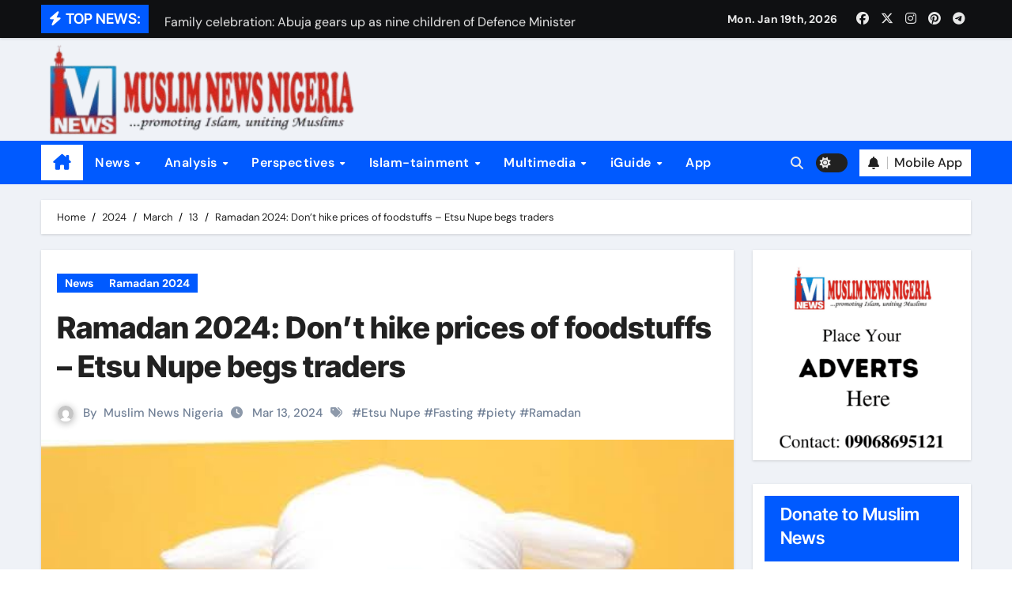

--- FILE ---
content_type: text/html; charset=UTF-8
request_url: https://muslimnews.com.ng/2024/03/13/ramadan-2024-dont-hike-prices-of-foodstuffs-etsu-nupe-begs-traders/
body_size: 21684
content:
<!-- =========================
  Page Breadcrumb   
============================== -->
<!DOCTYPE html>
<html lang="en-US" prefix="og: https://ogp.me/ns#">
<head>
<meta charset="UTF-8">
<meta name="viewport" content="width=device-width, initial-scale=1">
<link rel="profile" href="http://gmpg.org/xfn/11">

<!-- Search Engine Optimization by Rank Math - https://rankmath.com/ -->
<title>Ramadan 2024: Don’t hike prices of foodstuffs – Etsu Nupe begs traders - Muslim News Nigeria</title>
<meta name="description" content="Muslims in Nigeria join their counterparts world over to observe the Ramadan fasting, one of the Islamic injunction, the Etsu Nupe and chairman Niger state"/>
<meta name="robots" content="follow, index, max-snippet:-1, max-video-preview:-1, max-image-preview:large"/>
<link rel="canonical" href="https://muslimnews.com.ng/2024/03/13/ramadan-2024-dont-hike-prices-of-foodstuffs-etsu-nupe-begs-traders/" />
<meta property="og:locale" content="en_US" />
<meta property="og:type" content="article" />
<meta property="og:title" content="Ramadan 2024: Don’t hike prices of foodstuffs – Etsu Nupe begs traders - Muslim News Nigeria" />
<meta property="og:description" content="Muslims in Nigeria join their counterparts world over to observe the Ramadan fasting, one of the Islamic injunction, the Etsu Nupe and chairman Niger state" />
<meta property="og:url" content="https://muslimnews.com.ng/2024/03/13/ramadan-2024-dont-hike-prices-of-foodstuffs-etsu-nupe-begs-traders/" />
<meta property="og:site_name" content="Muslim News Nigeria" />
<meta property="article:publisher" content="https://web.facebook.com/MuslimNewsNG" />
<meta property="article:tag" content="Etsu Nupe" />
<meta property="article:tag" content="Fasting" />
<meta property="article:tag" content="piety" />
<meta property="article:tag" content="Ramadan" />
<meta property="article:section" content="News" />
<meta property="og:image" content="https://muslimnews.com.ng/wp-content/uploads/2024/03/images-34.jpeg" />
<meta property="og:image:secure_url" content="https://muslimnews.com.ng/wp-content/uploads/2024/03/images-34.jpeg" />
<meta property="og:image:width" content="609" />
<meta property="og:image:height" content="503" />
<meta property="og:image:alt" content="Ramadan 2024: Don’t hike prices of foodstuffs – Etsu Nupe begs traders" />
<meta property="og:image:type" content="image/jpeg" />
<meta property="article:published_time" content="2024-03-13T11:58:16+01:00" />
<meta name="twitter:card" content="summary_large_image" />
<meta name="twitter:title" content="Ramadan 2024: Don’t hike prices of foodstuffs – Etsu Nupe begs traders - Muslim News Nigeria" />
<meta name="twitter:description" content="Muslims in Nigeria join their counterparts world over to observe the Ramadan fasting, one of the Islamic injunction, the Etsu Nupe and chairman Niger state" />
<meta name="twitter:image" content="https://muslimnews.com.ng/wp-content/uploads/2024/03/images-34.jpeg" />
<meta name="twitter:label1" content="Written by" />
<meta name="twitter:data1" content="Muslim News Nigeria" />
<meta name="twitter:label2" content="Time to read" />
<meta name="twitter:data2" content="1 minute" />
<script type="application/ld+json" class="rank-math-schema">{"@context":"https://schema.org","@graph":[{"@type":"Organization","@id":"https://muslimnews.com.ng/#organization","name":"Muslim News Nigeria","url":"https://muslimnews.com.ng","sameAs":["https://web.facebook.com/MuslimNewsNG"],"logo":{"@type":"ImageObject","@id":"https://muslimnews.com.ng/#logo","url":"https://muslimnews.com.ng/wp-content/uploads/2020/05/FB_IMG_1588528385410.jpg","contentUrl":"https://muslimnews.com.ng/wp-content/uploads/2020/05/FB_IMG_1588528385410.jpg","caption":"Muslim News Nigeria","inLanguage":"en-US","width":"720","height":"720"}},{"@type":"WebSite","@id":"https://muslimnews.com.ng/#website","url":"https://muslimnews.com.ng","name":"Muslim News Nigeria","publisher":{"@id":"https://muslimnews.com.ng/#organization"},"inLanguage":"en-US"},{"@type":"ImageObject","@id":"https://muslimnews.com.ng/wp-content/uploads/2024/03/images-34.jpeg","url":"https://muslimnews.com.ng/wp-content/uploads/2024/03/images-34.jpeg","width":"609","height":"503","inLanguage":"en-US"},{"@type":"WebPage","@id":"https://muslimnews.com.ng/2024/03/13/ramadan-2024-dont-hike-prices-of-foodstuffs-etsu-nupe-begs-traders/#webpage","url":"https://muslimnews.com.ng/2024/03/13/ramadan-2024-dont-hike-prices-of-foodstuffs-etsu-nupe-begs-traders/","name":"Ramadan 2024: Don\u2019t hike prices of foodstuffs \u2013 Etsu Nupe begs traders - Muslim News Nigeria","datePublished":"2024-03-13T11:58:16+01:00","dateModified":"2024-03-13T11:58:16+01:00","isPartOf":{"@id":"https://muslimnews.com.ng/#website"},"primaryImageOfPage":{"@id":"https://muslimnews.com.ng/wp-content/uploads/2024/03/images-34.jpeg"},"inLanguage":"en-US"},{"@type":"Person","@id":"https://muslimnews.com.ng/author/admin/","name":"Muslim News Nigeria","url":"https://muslimnews.com.ng/author/admin/","image":{"@type":"ImageObject","@id":"https://secure.gravatar.com/avatar/a536d85365f52ca61cee7ce08f3ea1692e85ae78ee850fd5a64af66be0cd8550?s=96&amp;d=mm&amp;r=g","url":"https://secure.gravatar.com/avatar/a536d85365f52ca61cee7ce08f3ea1692e85ae78ee850fd5a64af66be0cd8550?s=96&amp;d=mm&amp;r=g","caption":"Muslim News Nigeria","inLanguage":"en-US"},"sameAs":["https://muslimnews.com.ng"],"worksFor":{"@id":"https://muslimnews.com.ng/#organization"}},{"@type":"NewsArticle","headline":"Ramadan 2024: Don\u2019t hike prices of foodstuffs \u2013 Etsu Nupe begs traders - Muslim News Nigeria","datePublished":"2024-03-13T11:58:16+01:00","dateModified":"2024-03-13T11:58:16+01:00","articleSection":"News, Ramadan 2024","author":{"@id":"https://muslimnews.com.ng/author/admin/","name":"Muslim News Nigeria"},"publisher":{"@id":"https://muslimnews.com.ng/#organization"},"description":"Muslims in Nigeria join their counterparts world over to observe the Ramadan fasting, one of the Islamic injunction, the Etsu Nupe and chairman Niger state","name":"Ramadan 2024: Don\u2019t hike prices of foodstuffs \u2013 Etsu Nupe begs traders - Muslim News Nigeria","@id":"https://muslimnews.com.ng/2024/03/13/ramadan-2024-dont-hike-prices-of-foodstuffs-etsu-nupe-begs-traders/#richSnippet","isPartOf":{"@id":"https://muslimnews.com.ng/2024/03/13/ramadan-2024-dont-hike-prices-of-foodstuffs-etsu-nupe-begs-traders/#webpage"},"image":{"@id":"https://muslimnews.com.ng/wp-content/uploads/2024/03/images-34.jpeg"},"inLanguage":"en-US","mainEntityOfPage":{"@id":"https://muslimnews.com.ng/2024/03/13/ramadan-2024-dont-hike-prices-of-foodstuffs-etsu-nupe-begs-traders/#webpage"}}]}</script>
<!-- /Rank Math WordPress SEO plugin -->

<link rel='dns-prefetch' href='//stats.wp.com' />
<link rel='dns-prefetch' href='//www.googletagmanager.com' />
<link rel='dns-prefetch' href='//pagead2.googlesyndication.com' />
<link rel="alternate" type="application/rss+xml" title="Muslim News Nigeria &raquo; Feed" href="https://muslimnews.com.ng/feed/" />
<link rel="alternate" type="application/rss+xml" title="Muslim News Nigeria &raquo; Comments Feed" href="https://muslimnews.com.ng/comments/feed/" />
<link rel="alternate" type="application/rss+xml" title="Muslim News Nigeria &raquo; Ramadan 2024: Don’t hike prices of foodstuffs – Etsu Nupe begs traders Comments Feed" href="https://muslimnews.com.ng/2024/03/13/ramadan-2024-dont-hike-prices-of-foodstuffs-etsu-nupe-begs-traders/feed/" />
<link rel="alternate" title="oEmbed (JSON)" type="application/json+oembed" href="https://muslimnews.com.ng/wp-json/oembed/1.0/embed?url=https%3A%2F%2Fmuslimnews.com.ng%2F2024%2F03%2F13%2Framadan-2024-dont-hike-prices-of-foodstuffs-etsu-nupe-begs-traders%2F" />
<link rel="alternate" title="oEmbed (XML)" type="text/xml+oembed" href="https://muslimnews.com.ng/wp-json/oembed/1.0/embed?url=https%3A%2F%2Fmuslimnews.com.ng%2F2024%2F03%2F13%2Framadan-2024-dont-hike-prices-of-foodstuffs-etsu-nupe-begs-traders%2F&#038;format=xml" />
<style id='wp-img-auto-sizes-contain-inline-css' type='text/css'>
img:is([sizes=auto i],[sizes^="auto," i]){contain-intrinsic-size:3000px 1500px}
/*# sourceURL=wp-img-auto-sizes-contain-inline-css */
</style>

<link rel='stylesheet' id='newsair-theme-fonts-css' href='https://muslimnews.com.ng/wp-content/fonts/29f1fece16ccf27635432ec95a92c09d.css?ver=20201110' type='text/css' media='all' />
<style id='wp-emoji-styles-inline-css' type='text/css'>

	img.wp-smiley, img.emoji {
		display: inline !important;
		border: none !important;
		box-shadow: none !important;
		height: 1em !important;
		width: 1em !important;
		margin: 0 0.07em !important;
		vertical-align: -0.1em !important;
		background: none !important;
		padding: 0 !important;
	}
/*# sourceURL=wp-emoji-styles-inline-css */
</style>
<link rel='stylesheet' id='wp-block-library-css' href='https://muslimnews.com.ng/wp-includes/css/dist/block-library/style.min.css?ver=6.9' type='text/css' media='all' />
<style id='global-styles-inline-css' type='text/css'>
:root{--wp--preset--aspect-ratio--square: 1;--wp--preset--aspect-ratio--4-3: 4/3;--wp--preset--aspect-ratio--3-4: 3/4;--wp--preset--aspect-ratio--3-2: 3/2;--wp--preset--aspect-ratio--2-3: 2/3;--wp--preset--aspect-ratio--16-9: 16/9;--wp--preset--aspect-ratio--9-16: 9/16;--wp--preset--color--black: #000000;--wp--preset--color--cyan-bluish-gray: #abb8c3;--wp--preset--color--white: #ffffff;--wp--preset--color--pale-pink: #f78da7;--wp--preset--color--vivid-red: #cf2e2e;--wp--preset--color--luminous-vivid-orange: #ff6900;--wp--preset--color--luminous-vivid-amber: #fcb900;--wp--preset--color--light-green-cyan: #7bdcb5;--wp--preset--color--vivid-green-cyan: #00d084;--wp--preset--color--pale-cyan-blue: #8ed1fc;--wp--preset--color--vivid-cyan-blue: #0693e3;--wp--preset--color--vivid-purple: #9b51e0;--wp--preset--gradient--vivid-cyan-blue-to-vivid-purple: linear-gradient(135deg,rgb(6,147,227) 0%,rgb(155,81,224) 100%);--wp--preset--gradient--light-green-cyan-to-vivid-green-cyan: linear-gradient(135deg,rgb(122,220,180) 0%,rgb(0,208,130) 100%);--wp--preset--gradient--luminous-vivid-amber-to-luminous-vivid-orange: linear-gradient(135deg,rgb(252,185,0) 0%,rgb(255,105,0) 100%);--wp--preset--gradient--luminous-vivid-orange-to-vivid-red: linear-gradient(135deg,rgb(255,105,0) 0%,rgb(207,46,46) 100%);--wp--preset--gradient--very-light-gray-to-cyan-bluish-gray: linear-gradient(135deg,rgb(238,238,238) 0%,rgb(169,184,195) 100%);--wp--preset--gradient--cool-to-warm-spectrum: linear-gradient(135deg,rgb(74,234,220) 0%,rgb(151,120,209) 20%,rgb(207,42,186) 40%,rgb(238,44,130) 60%,rgb(251,105,98) 80%,rgb(254,248,76) 100%);--wp--preset--gradient--blush-light-purple: linear-gradient(135deg,rgb(255,206,236) 0%,rgb(152,150,240) 100%);--wp--preset--gradient--blush-bordeaux: linear-gradient(135deg,rgb(254,205,165) 0%,rgb(254,45,45) 50%,rgb(107,0,62) 100%);--wp--preset--gradient--luminous-dusk: linear-gradient(135deg,rgb(255,203,112) 0%,rgb(199,81,192) 50%,rgb(65,88,208) 100%);--wp--preset--gradient--pale-ocean: linear-gradient(135deg,rgb(255,245,203) 0%,rgb(182,227,212) 50%,rgb(51,167,181) 100%);--wp--preset--gradient--electric-grass: linear-gradient(135deg,rgb(202,248,128) 0%,rgb(113,206,126) 100%);--wp--preset--gradient--midnight: linear-gradient(135deg,rgb(2,3,129) 0%,rgb(40,116,252) 100%);--wp--preset--font-size--small: 13px;--wp--preset--font-size--medium: 20px;--wp--preset--font-size--large: 36px;--wp--preset--font-size--x-large: 42px;--wp--preset--spacing--20: 0.44rem;--wp--preset--spacing--30: 0.67rem;--wp--preset--spacing--40: 1rem;--wp--preset--spacing--50: 1.5rem;--wp--preset--spacing--60: 2.25rem;--wp--preset--spacing--70: 3.38rem;--wp--preset--spacing--80: 5.06rem;--wp--preset--shadow--natural: 6px 6px 9px rgba(0, 0, 0, 0.2);--wp--preset--shadow--deep: 12px 12px 50px rgba(0, 0, 0, 0.4);--wp--preset--shadow--sharp: 6px 6px 0px rgba(0, 0, 0, 0.2);--wp--preset--shadow--outlined: 6px 6px 0px -3px rgb(255, 255, 255), 6px 6px rgb(0, 0, 0);--wp--preset--shadow--crisp: 6px 6px 0px rgb(0, 0, 0);}:root :where(.is-layout-flow) > :first-child{margin-block-start: 0;}:root :where(.is-layout-flow) > :last-child{margin-block-end: 0;}:root :where(.is-layout-flow) > *{margin-block-start: 24px;margin-block-end: 0;}:root :where(.is-layout-constrained) > :first-child{margin-block-start: 0;}:root :where(.is-layout-constrained) > :last-child{margin-block-end: 0;}:root :where(.is-layout-constrained) > *{margin-block-start: 24px;margin-block-end: 0;}:root :where(.is-layout-flex){gap: 24px;}:root :where(.is-layout-grid){gap: 24px;}body .is-layout-flex{display: flex;}.is-layout-flex{flex-wrap: wrap;align-items: center;}.is-layout-flex > :is(*, div){margin: 0;}body .is-layout-grid{display: grid;}.is-layout-grid > :is(*, div){margin: 0;}.has-black-color{color: var(--wp--preset--color--black) !important;}.has-cyan-bluish-gray-color{color: var(--wp--preset--color--cyan-bluish-gray) !important;}.has-white-color{color: var(--wp--preset--color--white) !important;}.has-pale-pink-color{color: var(--wp--preset--color--pale-pink) !important;}.has-vivid-red-color{color: var(--wp--preset--color--vivid-red) !important;}.has-luminous-vivid-orange-color{color: var(--wp--preset--color--luminous-vivid-orange) !important;}.has-luminous-vivid-amber-color{color: var(--wp--preset--color--luminous-vivid-amber) !important;}.has-light-green-cyan-color{color: var(--wp--preset--color--light-green-cyan) !important;}.has-vivid-green-cyan-color{color: var(--wp--preset--color--vivid-green-cyan) !important;}.has-pale-cyan-blue-color{color: var(--wp--preset--color--pale-cyan-blue) !important;}.has-vivid-cyan-blue-color{color: var(--wp--preset--color--vivid-cyan-blue) !important;}.has-vivid-purple-color{color: var(--wp--preset--color--vivid-purple) !important;}.has-black-background-color{background-color: var(--wp--preset--color--black) !important;}.has-cyan-bluish-gray-background-color{background-color: var(--wp--preset--color--cyan-bluish-gray) !important;}.has-white-background-color{background-color: var(--wp--preset--color--white) !important;}.has-pale-pink-background-color{background-color: var(--wp--preset--color--pale-pink) !important;}.has-vivid-red-background-color{background-color: var(--wp--preset--color--vivid-red) !important;}.has-luminous-vivid-orange-background-color{background-color: var(--wp--preset--color--luminous-vivid-orange) !important;}.has-luminous-vivid-amber-background-color{background-color: var(--wp--preset--color--luminous-vivid-amber) !important;}.has-light-green-cyan-background-color{background-color: var(--wp--preset--color--light-green-cyan) !important;}.has-vivid-green-cyan-background-color{background-color: var(--wp--preset--color--vivid-green-cyan) !important;}.has-pale-cyan-blue-background-color{background-color: var(--wp--preset--color--pale-cyan-blue) !important;}.has-vivid-cyan-blue-background-color{background-color: var(--wp--preset--color--vivid-cyan-blue) !important;}.has-vivid-purple-background-color{background-color: var(--wp--preset--color--vivid-purple) !important;}.has-black-border-color{border-color: var(--wp--preset--color--black) !important;}.has-cyan-bluish-gray-border-color{border-color: var(--wp--preset--color--cyan-bluish-gray) !important;}.has-white-border-color{border-color: var(--wp--preset--color--white) !important;}.has-pale-pink-border-color{border-color: var(--wp--preset--color--pale-pink) !important;}.has-vivid-red-border-color{border-color: var(--wp--preset--color--vivid-red) !important;}.has-luminous-vivid-orange-border-color{border-color: var(--wp--preset--color--luminous-vivid-orange) !important;}.has-luminous-vivid-amber-border-color{border-color: var(--wp--preset--color--luminous-vivid-amber) !important;}.has-light-green-cyan-border-color{border-color: var(--wp--preset--color--light-green-cyan) !important;}.has-vivid-green-cyan-border-color{border-color: var(--wp--preset--color--vivid-green-cyan) !important;}.has-pale-cyan-blue-border-color{border-color: var(--wp--preset--color--pale-cyan-blue) !important;}.has-vivid-cyan-blue-border-color{border-color: var(--wp--preset--color--vivid-cyan-blue) !important;}.has-vivid-purple-border-color{border-color: var(--wp--preset--color--vivid-purple) !important;}.has-vivid-cyan-blue-to-vivid-purple-gradient-background{background: var(--wp--preset--gradient--vivid-cyan-blue-to-vivid-purple) !important;}.has-light-green-cyan-to-vivid-green-cyan-gradient-background{background: var(--wp--preset--gradient--light-green-cyan-to-vivid-green-cyan) !important;}.has-luminous-vivid-amber-to-luminous-vivid-orange-gradient-background{background: var(--wp--preset--gradient--luminous-vivid-amber-to-luminous-vivid-orange) !important;}.has-luminous-vivid-orange-to-vivid-red-gradient-background{background: var(--wp--preset--gradient--luminous-vivid-orange-to-vivid-red) !important;}.has-very-light-gray-to-cyan-bluish-gray-gradient-background{background: var(--wp--preset--gradient--very-light-gray-to-cyan-bluish-gray) !important;}.has-cool-to-warm-spectrum-gradient-background{background: var(--wp--preset--gradient--cool-to-warm-spectrum) !important;}.has-blush-light-purple-gradient-background{background: var(--wp--preset--gradient--blush-light-purple) !important;}.has-blush-bordeaux-gradient-background{background: var(--wp--preset--gradient--blush-bordeaux) !important;}.has-luminous-dusk-gradient-background{background: var(--wp--preset--gradient--luminous-dusk) !important;}.has-pale-ocean-gradient-background{background: var(--wp--preset--gradient--pale-ocean) !important;}.has-electric-grass-gradient-background{background: var(--wp--preset--gradient--electric-grass) !important;}.has-midnight-gradient-background{background: var(--wp--preset--gradient--midnight) !important;}.has-small-font-size{font-size: var(--wp--preset--font-size--small) !important;}.has-medium-font-size{font-size: var(--wp--preset--font-size--medium) !important;}.has-large-font-size{font-size: var(--wp--preset--font-size--large) !important;}.has-x-large-font-size{font-size: var(--wp--preset--font-size--x-large) !important;}
/*# sourceURL=global-styles-inline-css */
</style>

<style id='classic-theme-styles-inline-css' type='text/css'>
/*! This file is auto-generated */
.wp-block-button__link{color:#fff;background-color:#32373c;border-radius:9999px;box-shadow:none;text-decoration:none;padding:calc(.667em + 2px) calc(1.333em + 2px);font-size:1.125em}.wp-block-file__button{background:#32373c;color:#fff;text-decoration:none}
/*# sourceURL=/wp-includes/css/classic-themes.min.css */
</style>
<link rel='stylesheet' id='all-css-css' href='https://muslimnews.com.ng/wp-content/themes/newsair/css/all.css?ver=6.9' type='text/css' media='all' />
<link rel='stylesheet' id='dark-css' href='https://muslimnews.com.ng/wp-content/themes/newsair/css/colors/dark.css?ver=6.9' type='text/css' media='all' />
<link rel='stylesheet' id='default-css' href='https://muslimnews.com.ng/wp-content/themes/newsair/css/colors/default.css?ver=6.9' type='text/css' media='all' />
<link rel='stylesheet' id='bootstrap-css' href='https://muslimnews.com.ng/wp-content/themes/newsair/css/bootstrap.css?ver=6.9' type='text/css' media='all' />
<link rel='stylesheet' id='newsair-style-css' href='https://muslimnews.com.ng/wp-content/themes/newsair/style.css?ver=6.9' type='text/css' media='all' />
<link rel='stylesheet' id='swiper-bundle-css-css' href='https://muslimnews.com.ng/wp-content/themes/newsair/css/swiper-bundle.css?ver=6.9' type='text/css' media='all' />
<link rel='stylesheet' id='smartmenus-css' href='https://muslimnews.com.ng/wp-content/themes/newsair/css/jquery.smartmenus.bootstrap.css?ver=6.9' type='text/css' media='all' />
<link rel='stylesheet' id='animate-css' href='https://muslimnews.com.ng/wp-content/themes/newsair/css/animate.css?ver=6.9' type='text/css' media='all' />
<link rel='stylesheet' id='newsair-custom-css-css' href='https://muslimnews.com.ng/wp-content/themes/newsair/inc/ansar/customize/css/customizer.css?ver=1.0' type='text/css' media='all' />
<script type="text/javascript" src="https://muslimnews.com.ng/wp-includes/js/jquery/jquery.min.js?ver=3.7.1" id="jquery-core-js"></script>
<script type="text/javascript" src="https://muslimnews.com.ng/wp-includes/js/jquery/jquery-migrate.min.js?ver=3.4.1" id="jquery-migrate-js"></script>
<script type="text/javascript" src="https://muslimnews.com.ng/wp-content/themes/newsair/js/navigation.js?ver=6.9" id="newsair-navigation-js"></script>
<script type="text/javascript" src="https://muslimnews.com.ng/wp-content/themes/newsair/js/bootstrap.js?ver=6.9" id="bootstrap_script-js"></script>
<script type="text/javascript" src="https://muslimnews.com.ng/wp-content/themes/newsair/js/swiper-bundle.js?ver=6.9" id="swiper-bundle-js"></script>
<script type="text/javascript" src="https://muslimnews.com.ng/wp-content/themes/newsair/js/hc-sticky.js?ver=6.9" id="sticky-js-js"></script>
<script type="text/javascript" src="https://muslimnews.com.ng/wp-content/themes/newsair/js/jquery.sticky.js?ver=6.9" id="sticky-header-js-js"></script>
<script type="text/javascript" src="https://muslimnews.com.ng/wp-content/themes/newsair/js/jquery.smartmenus.js?ver=6.9" id="smartmenus-js-js"></script>
<script type="text/javascript" src="https://muslimnews.com.ng/wp-content/themes/newsair/js/jquery.smartmenus.bootstrap.js?ver=6.9" id="bootstrap-smartmenus-js-js"></script>
<script type="text/javascript" src="https://muslimnews.com.ng/wp-content/themes/newsair/js/jquery.cookie.min.js?ver=6.9" id="jquery-cookie-js"></script>
<link rel="https://api.w.org/" href="https://muslimnews.com.ng/wp-json/" /><link rel="alternate" title="JSON" type="application/json" href="https://muslimnews.com.ng/wp-json/wp/v2/posts/25169" /><link rel="EditURI" type="application/rsd+xml" title="RSD" href="https://muslimnews.com.ng/xmlrpc.php?rsd" />
<meta name="generator" content="WordPress 6.9" />
<link rel='shortlink' href='https://muslimnews.com.ng/?p=25169' />
<!-- auto ad code generated by Easy Google AdSense plugin v1.0.13 --><script async src="https://pagead2.googlesyndication.com/pagead/js/adsbygoogle.js?client=ca-pub-3512522952263283" crossorigin="anonymous"></script><!-- Easy Google AdSense plugin --><meta name="generator" content="Site Kit by Google 1.168.0" />	<style>img#wpstats{display:none}</style>
		<style type="text/css" id="custom-background-css">
    .wrapper { background-color: #}
</style>
<style>
  .bs-blog-post p:nth-of-type(1)::first-letter {
    display: none;
}
</style>
<style>
.bs-header-main {
  background-image: url("https://muslimnews.com.ng/wp-content/themes/newsair/images/head-back.jpg" );
}
</style>
  <style>
  .bs-default .bs-header-main .inner{
    background-color:  }
  </style>
<style>
  .bs-default .bs-header-main .inner, .bs-headthree .bs-header-main .inner{ 
    height:px; 
  }

  @media (max-width:991px) {
    .bs-default .bs-header-main .inner, .bs-headthree .bs-header-main .inner{ 
      height:px; 
    }
  }
  @media (max-width:576px) {
    .bs-default .bs-header-main .inner, .bs-headthree .bs-header-main .inner{ 
      height:px; 
    }
  }
</style>

<!-- Google AdSense meta tags added by Site Kit -->
<meta name="google-adsense-platform-account" content="ca-host-pub-2644536267352236">
<meta name="google-adsense-platform-domain" content="sitekit.withgoogle.com">
<!-- End Google AdSense meta tags added by Site Kit -->
      <meta name="onesignal" content="wordpress-plugin"/>
            <script>

      window.OneSignalDeferred = window.OneSignalDeferred || [];

      OneSignalDeferred.push(function(OneSignal) {
        var oneSignal_options = {};
        window._oneSignalInitOptions = oneSignal_options;

        oneSignal_options['serviceWorkerParam'] = { scope: '/' };
oneSignal_options['serviceWorkerPath'] = 'OneSignalSDKWorker.js.php';

        OneSignal.Notifications.setDefaultUrl("https://muslimnews.com.ng");

        oneSignal_options['wordpress'] = true;
oneSignal_options['appId'] = '853bbe71-4f97-4c32-b6bd-e377cd387f7e';
oneSignal_options['allowLocalhostAsSecureOrigin'] = true;
oneSignal_options['welcomeNotification'] = { };
oneSignal_options['welcomeNotification']['title'] = "";
oneSignal_options['welcomeNotification']['message'] = "";
oneSignal_options['path'] = "https://muslimnews.com.ng/wp-content/plugins/onesignal-free-web-push-notifications/sdk_files/";
oneSignal_options['promptOptions'] = { };
oneSignal_options['notifyButton'] = { };
oneSignal_options['notifyButton']['enable'] = true;
oneSignal_options['notifyButton']['position'] = 'bottom-right';
oneSignal_options['notifyButton']['theme'] = 'default';
oneSignal_options['notifyButton']['size'] = 'medium';
oneSignal_options['notifyButton']['showCredit'] = true;
oneSignal_options['notifyButton']['text'] = {};
              OneSignal.init(window._oneSignalInitOptions);
              OneSignal.Slidedown.promptPush()      });

      function documentInitOneSignal() {
        var oneSignal_elements = document.getElementsByClassName("OneSignal-prompt");

        var oneSignalLinkClickHandler = function(event) { OneSignal.Notifications.requestPermission(); event.preventDefault(); };        for(var i = 0; i < oneSignal_elements.length; i++)
          oneSignal_elements[i].addEventListener('click', oneSignalLinkClickHandler, false);
      }

      if (document.readyState === 'complete') {
           documentInitOneSignal();
      }
      else {
           window.addEventListener("load", function(event){
               documentInitOneSignal();
          });
      }
    </script>
    <style type="text/css">
    
        .site-title,
        .site-description {
            position: absolute;
            clip: rect(1px, 1px, 1px, 1px);
        }

        </style>
    
<!-- Google AdSense snippet added by Site Kit -->
<script type="text/javascript" async="async" src="https://pagead2.googlesyndication.com/pagead/js/adsbygoogle.js?client=ca-pub-3512522952263283&amp;host=ca-host-pub-2644536267352236" crossorigin="anonymous"></script>

<!-- End Google AdSense snippet added by Site Kit -->
<link rel="icon" href="https://muslimnews.com.ng/wp-content/uploads/2018/08/cropped-iconlogo-2-32x32.jpg" sizes="32x32" />
<link rel="icon" href="https://muslimnews.com.ng/wp-content/uploads/2018/08/cropped-iconlogo-2-192x192.jpg" sizes="192x192" />
<link rel="apple-touch-icon" href="https://muslimnews.com.ng/wp-content/uploads/2018/08/cropped-iconlogo-2-180x180.jpg" />
<meta name="msapplication-TileImage" content="https://muslimnews.com.ng/wp-content/uploads/2018/08/cropped-iconlogo-2-270x270.jpg" />
</head>
<body class="wp-singular post-template-default single single-post postid-25169 single-format-standard wp-custom-logo wp-embed-responsive wp-theme-newsair wide  ta-hide-date-author-in-list defaultcolor" >
<div id="page" class="site">
<a class="skip-link screen-reader-text" href="#content">
Skip to content</a>

<!--wrapper-->
<div class="wrapper" id="custom-background-css">
<!--==================== TOP BAR ====================-->
  <div class="sidenav offcanvas offcanvas-end" tabindex="-1" id="offcanvasExample" aria-labelledby="offcanvasExampleLabel">
    <div class="offcanvas-header">
      <h5 class="offcanvas-title" id="offcanvasExampleLabel"> </h5>
      <a href="#" class="btn_close" data-bs-dismiss="offcanvas" aria-label="Close"><i class="fas fa-times"></i></a>
    </div>
    <div class="offcanvas-body">
      <ul class="nav navbar-nav sm sm-vertical"><li class="nav-item menu-item "><a class="nav-link " href="https://muslimnews.com.ng/" title="Home">Home</a></li><li class="nav-item menu-item page_item dropdown page-item-15086"><a class="nav-link" href="https://muslimnews.com.ng/cmp-2021-result-abuja-center/">CMP 2021 Result (Abuja Center)</a></li><li class="nav-item menu-item page_item dropdown page-item-15108"><a class="nav-link" href="https://muslimnews.com.ng/cmp-2021-result-akure-center/">CMP 2021 Result (Akure Center)</a></li><li class="nav-item menu-item page_item dropdown page-item-15110"><a class="nav-link" href="https://muslimnews.com.ng/cmp-2021-result-ede-center/">CMP 2021 Result (Ede Center)</a></li><li class="nav-item menu-item page_item dropdown page-item-15114"><a class="nav-link" href="https://muslimnews.com.ng/cmp-2021-result-ile-ife-center/">CMP 2021 Result (Ile-Ife Center)</a></li><li class="nav-item menu-item page_item dropdown page-item-15115"><a class="nav-link" href="https://muslimnews.com.ng/cmp-2021-result-ilesha-center/">CMP 2021 Result (Ilesha Center)</a></li><li class="nav-item menu-item page_item dropdown page-item-15121"><a class="nav-link" href="https://muslimnews.com.ng/cmp-2021-result-iwo-center/">CMP 2021 Result (Iwo Center)</a></li><li class="nav-item menu-item page_item dropdown page-item-15123"><a class="nav-link" href="https://muslimnews.com.ng/cmp-2021-result-kwara-center/">CMP 2021 Result (Kwara Center)</a></li><li class="nav-item menu-item page_item dropdown page-item-15112"><a class="nav-link" href="https://muslimnews.com.ng/cmp-2021-result-oshogbo-center/">CMP 2021 Result (Oshogbo Center)</a></li><li class="nav-item menu-item page_item dropdown page-item-15118"><a class="nav-link" href="https://muslimnews.com.ng/cmp-2021-result-owena-center/">CMP 2021 Result (Owena Center)</a></li><li class="nav-item menu-item page_item dropdown page-item-35338"><a class="nav-link" href="https://muslimnews.com.ng/home/">Home</a></li><li class="nav-item menu-item page_item dropdown page-item-7787"><a class="nav-link" href="https://muslimnews.com.ng/muslim-new-mobile-privacy-policy/">Muslim New Mobile Privacy Policy</a></li><li class="nav-item menu-item page_item dropdown page-item-38407"><a class="nav-link" href="https://muslimnews.com.ng/muslim-news-mobile/">Muslim News Mobile</a></li><li class="nav-item menu-item page_item dropdown page-item-2094"><a class="nav-link" href="https://muslimnews.com.ng/support-muslim-news-nigeria/">Support Muslim News Nigeria</a></li></ul>
    </div>
  </div>
    <!--header-->
  <header class="bs-default">
    <!--top-bar-->
    <div class="bs-head-detail d-none d-lg-block">
          <div class="container">
      <div class="row align-items-center">
                    <div class="col-md-7 col-xs-12">
              <div class="mg-latest-news">
                                  <!-- mg-latest-news -->
                    <div class="bn_title">
                      <h5 class="title"><i class="fas fa-bolt"></i><span>TOP NEWS:</span></h5>
                    </div>
                 <!-- mg-latest-news_slider -->
                 <div class="mg-latest-news-slider bs swiper-container">
                    <div class="swiper-wrapper">
                                                <div class="swiper-slide">
                            <a href="https://muslimnews.com.ng/2026/01/18/emir-of-kano-dahiru-bauchi-pray-for-peace-in-nigeria-as-3-million-converge-in-katsina-for-2026-mawlid-nabiyy/">
                              <span>Emir of Kano, Dahiru-Bauchi pray for peace in Nigeria as 3 million converge in Katsina for 2026 Mawlid Nabiyy</span>
                            </a>
                          </div> 
                                                    <div class="swiper-slide">
                            <a href="https://muslimnews.com.ng/2026/01/18/family-celebration-abuja-gears-up-as-nine-children-of-defence-minister-wed-same-day/">
                              <span>Family celebration: Abuja gears up as nine children of Defence Minister wed same day</span>
                            </a>
                          </div> 
                                                    <div class="swiper-slide">
                            <a href="https://muslimnews.com.ng/2026/01/18/alternative-bank-sets-pace-for-nigerias-islamic-capital-market-in-2026-with-20m-%e2%82%a65bn-sukuk/">
                              <span>Alternative Bank sets pace for Nigeria’s Islamic capital market in 2026 with $20m, ₦5bn sukuk</span>
                            </a>
                          </div> 
                                                    <div class="swiper-slide">
                            <a href="https://muslimnews.com.ng/2026/01/17/beyond-the-bias-imam-abubakars-heroism-and-media-blindness/">
                              <span>Beyond the Bias: Imam Abubakar&#8217;s Heroism and Media Blindness</span>
                            </a>
                          </div> 
                                                    <div class="swiper-slide">
                            <a href="https://muslimnews.com.ng/2026/01/17/he-stood-on-the-side-of-peace-tinubu-northern-governors-others-mourn-as-heroic-imam-abdullahi-abubakar-is-buried-in-plateau/">
                              <span>‘He stood on the side of peace’: Tinubu, Northern governors, others mourn as heroic Imam Abdullahi Abubakar is buried in Plateau</span>
                            </a>
                          </div> 
                                                    <div class="swiper-slide">
                            <a href="https://muslimnews.com.ng/2026/01/16/walidahs-dad-special-how-igbo-man-ifeanyi-onyewuenyi-allegedly-abducted-forcefully-converted-sexually-abused-and-fathered-child-with-my-daughter/">
                              <span>WALIDA&#8217;S DAD SPECIAL: How Igbo man Ifeanyi Onyewuenyi allegedly abducted, forcefully converted, sexually abused, and fathered child with my daughter</span>
                            </a>
                          </div> 
                                                    <div class="swiper-slide">
                            <a href="https://muslimnews.com.ng/2026/01/16/imam-who-sheltered-christians-during-plateau-attack-dies-at-90/">
                              <span>Imam who sheltered Christians during Plateau attack dies at 90</span>
                            </a>
                          </div> 
                                                    <div class="swiper-slide">
                            <a href="https://muslimnews.com.ng/2026/01/16/gulf-countries-gear-up-diplomacy-to-stave-off-us-iran-escalation-amid-protests/">
                              <span>Gulf countries gear up diplomacy to stave off US‑Iran escalation amid protests</span>
                            </a>
                          </div> 
                                                    <div class="swiper-slide">
                            <a href="https://muslimnews.com.ng/2026/01/16/nigeria-honours-fallen-heroes-celebrates-serving-troops-at-armed-forces-remembrance-day/">
                              <span>Nigeria honours fallen heroes, celebrates serving troops at Armed Forces Remembrance Day</span>
                            </a>
                          </div> 
                                                    <div class="swiper-slide">
                            <a href="https://muslimnews.com.ng/2026/01/14/dignitaries-converge-in-lekki-as-oyefeso-oladeji-families-unite-for-nikaah-of-their-children/">
                              <span>Dignitaries converge in Lekki as Oyefeso, Oladeji families unite for Nikaah of their children</span>
                            </a>
                          </div> 
                                                    <div class="swiper-slide">
                            <a href="https://muslimnews.com.ng/2026/01/14/nikaah-ex-nawoj-chairpersons-daughter-faoziah-marries-abdulafeez/">
                              <span>Nikaah: Ex-NAWOJ Chairperson&#8217;s daughter, Faoziah, marries AbdulAfeez</span>
                            </a>
                          </div> 
                                                    <div class="swiper-slide">
                            <a href="https://muslimnews.com.ng/2026/01/12/nahcon-at-20-the-imperative-of-repositioning-nigerias-hajj-and-umrah-sector/">
                              <span>NAHCON at 20: The imperative of repositioning Nigeria’s Hajj and Umrah sector</span>
                            </a>
                          </div> 
                                                    <div class="swiper-slide">
                            <a href="https://muslimnews.com.ng/2026/01/12/islamic-finance-and-fintechs-bridging-faith-innovation-and-financial-inclusion-in-nigeria/">
                              <span>Islamic Finance and Fintechs: Bridging Faith, Innovation, and Financial Inclusion in Nigeria</span>
                            </a>
                          </div> 
                                                    <div class="swiper-slide">
                            <a href="https://muslimnews.com.ng/2026/01/11/niqab-wearing-mother-joins-celebration-showers-praises-on-firdaos/">
                              <span>Niqabi mother celebrates daughter Firdaos’ graduation</span>
                            </a>
                          </div> 
                                                    <div class="swiper-slide">
                            <a href="https://muslimnews.com.ng/2026/01/11/lights-camera-graduation-femi-adebayo-beams-as-daughter-firdaos-bags-degree-from-al-hikmah-university/">
                              <span>Lights, Camera, Graduation! Femi Adebayo beams as daughter Firdaos bags degree from Al-Hikmah University</span>
                            </a>
                          </div> 
                           
                    </div>
                  </div>
                  <!-- // mg-latest-news_slider --> 
                </div>
            </div>
            <!--/col-md-6-->
            <div class="col-md-5 col-xs-12">
            <div class="d-flex flex-wrap align-items-center justify-content-end">
                  <div class="top-date ms-1">
            <span class="day">
         Mon. Jan 19th, 2026             </span>
        </div>
        <ul class="bs-social d-flex justify-content-center justify-content-lg-end">
              <li>
            <a  href="#">
              <i class="fab fa-facebook"></i>
            </a>
          </li>
                    <li>
            <a  href="#">
              <i class="fa-brands fa-x-twitter"></i>
            </a>
          </li>
                    <li>
            <a  href="#">
              <i class="fab fa-instagram"></i>
            </a>
          </li>
                    <li>
            <a  href="#">
              <i class="fab fa-pinterest"></i>
            </a>
          </li>
                    <li>
            <a  href="#">
              <i class="fab fa-telegram"></i>
            </a>
          </li>
            </ul>
                </div>
            </div>
            <!--/col-md-6-->
          </div>
        </div>
    </div>
    <!--/top-bar-->
    <div class="clearfix"></div>
    <!-- Main Menu Area-->
      <!-- Main Menu Area-->        
  <div class="bs-header-main">
    <div class="inner responsive">
      <div class="container">
        <div class="row align-items-center">
          <div class="navbar-header col-lg-4 text-start d-none d-lg-block">
              <!-- Display the Custom Logo -->
              <div class="site-logo">
                  <a href="https://muslimnews.com.ng/" class="navbar-brand" rel="home"><img width="286" height="90" src="https://muslimnews.com.ng/wp-content/uploads/2025/08/mnn-logo-transparent.png" class="custom-logo" alt="Muslim News Nigeria" decoding="async" /></a>              </div>

              <div class="site-branding-text d-none">
                                  <p class="site-title"> <a href="https://muslimnews.com.ng/" rel="home">Muslim News Nigeria</a></p>
                                  <p class="site-description">...promoting Islam...Uniting Muslims</p>
              </div>
            </div>
                    </div>
      </div>
    </div>
  </div>
  <!-- /Main Menu Area-->
    <!-- /Main Menu Area-->
     
  <div class="bs-menu-full sticky-header">
    <div class="container">
      <nav class="navbar navbar-expand-lg navbar-wp">
                <!-- Home Icon -->
        <div class="active homebtn home d-none d-lg-flex">
          <a class="title" title="Home" href="https://muslimnews.com.ng">
            <span class="fa-solid fa-house-chimney"></span>
          </a>
        </div>
        <!-- /Home Icon -->
                <!-- Mobile Header -->
        <div class="m-header align-items-center justify-content-justify">
          <!-- navbar-toggle -->
          <button id="nav-btn" class="navbar-toggler x collapsed" type="button" data-bs-toggle="collapse"
            data-bs-target="#navbar-wp" aria-controls="navbar-wp" aria-expanded="false"
            aria-label="Toggle navigation">
            <span class="icon-bar"></span>
            <span class="icon-bar"></span>
            <span class="icon-bar"></span>
          </button>
          <div class="navbar-header">
            <!-- Display the Custom Logo -->
            <div class="site-logo">
              <a href="https://muslimnews.com.ng/" class="navbar-brand" rel="home"><img width="286" height="90" src="https://muslimnews.com.ng/wp-content/uploads/2025/08/mnn-logo-transparent.png" class="custom-logo" alt="Muslim News Nigeria" decoding="async" /></a>            </div>
            <div class="site-branding-text d-none">
              <div class="site-title"> <a href="https://muslimnews.com.ng/" rel="home">Muslim News Nigeria</a></div>
              <p class="site-description">...promoting Islam...Uniting Muslims</p>
            </div>
          </div>
          <div class="right-nav"> 
          <!-- /navbar-toggle -->
                      <a class="msearch ml-auto" data-bs-target="#exampleModal"  href="#" data-bs-toggle="modal"> 
            <i class="fas fa-search"></i> 
          </a>
                  </div>
        </div>
        <!-- /Mobile Header -->
        <div class="collapse navbar-collapse" id="navbar-wp">
          <ul id="menu-mainmenu" class="me-auto nav navbar-nav"><li id="menu-item-35" class="menu-item menu-item-type-custom menu-item-object-custom menu-item-has-children menu-item-35 dropdown"><a class="nav-link" title="News" href="#" data-toggle="dropdown" class="dropdown-toggle">News </a>
<ul role="menu" class=" dropdown-menu">
	<li id="menu-item-134" class="menu-item menu-item-type-taxonomy menu-item-object-category menu-item-134"><a class="dropdown-item" title="Nigeria" href="https://muslimnews.com.ng/category/nigeria/">Nigeria<span class="menu-link-description">Nigeria</span></a></li>
	<li id="menu-item-119" class="menu-item menu-item-type-taxonomy menu-item-object-category menu-item-119"><a class="dropdown-item" title="Africa" href="https://muslimnews.com.ng/category/africa/">Africa<span class="menu-link-description">Africa</span></a></li>
	<li id="menu-item-130" class="menu-item menu-item-type-taxonomy menu-item-object-category menu-item-130"><a class="dropdown-item" title="Middle East" href="https://muslimnews.com.ng/category/middle-east/">Middle East<span class="menu-link-description">Middle East</span></a></li>
	<li id="menu-item-143" class="menu-item menu-item-type-taxonomy menu-item-object-category menu-item-143"><a class="dropdown-item" title="World" href="https://muslimnews.com.ng/category/world/">World<span class="menu-link-description">World</span></a></li>
	<li id="menu-item-125" class="menu-item menu-item-type-taxonomy menu-item-object-category menu-item-125"><a class="dropdown-item" title="Features" href="https://muslimnews.com.ng/category/features/">Features</a></li>
	<li id="menu-item-126" class="menu-item menu-item-type-taxonomy menu-item-object-category menu-item-126"><a class="dropdown-item" title="Interviews" href="https://muslimnews.com.ng/category/interviews/">Interviews</a></li>
	<li id="menu-item-133" class="menu-item menu-item-type-taxonomy menu-item-object-category menu-item-133"><a class="dropdown-item" title="New Edition" href="https://muslimnews.com.ng/category/new-edition/">New Edition</a></li>
	<li id="menu-item-131" class="menu-item menu-item-type-taxonomy menu-item-object-category menu-item-131"><a class="dropdown-item" title="Muslim News" href="https://muslimnews.com.ng/category/muslim-news/">Muslim News</a></li>
</ul>
</li>
<li id="menu-item-145" class="menu-item menu-item-type-custom menu-item-object-custom menu-item-has-children menu-item-145 dropdown"><a class="nav-link" title="Analysis" href="#" data-toggle="dropdown" class="dropdown-toggle">Analysis </a>
<ul role="menu" class=" dropdown-menu">
	<li id="menu-item-128" class="menu-item menu-item-type-taxonomy menu-item-object-category menu-item-128"><a class="dropdown-item" title="Islam &amp; Media" href="https://muslimnews.com.ng/category/islam-media/">Islam &amp; Media</a></li>
</ul>
</li>
<li id="menu-item-146" class="menu-item menu-item-type-custom menu-item-object-custom menu-item-has-children menu-item-146 dropdown"><a class="nav-link" title="Perspectives" href="#" data-toggle="dropdown" class="dropdown-toggle">Perspectives </a>
<ul role="menu" class=" dropdown-menu">
	<li id="menu-item-135" class="menu-item menu-item-type-taxonomy menu-item-object-category menu-item-135"><a class="dropdown-item" title="Opinion" href="https://muslimnews.com.ng/category/opinion/">Opinion</a></li>
	<li id="menu-item-138" class="menu-item menu-item-type-taxonomy menu-item-object-category menu-item-138"><a class="dropdown-item" title="Press Releases" href="https://muslimnews.com.ng/category/press-releases/">Press Releases<span class="menu-link-description">Press Release</span></a></li>
	<li id="menu-item-123" class="menu-item menu-item-type-taxonomy menu-item-object-category menu-item-123"><a class="dropdown-item" title="Editorial" href="https://muslimnews.com.ng/category/editorial/">Editorial<span class="menu-link-description">Editorial</span></a></li>
	<li id="menu-item-129" class="menu-item menu-item-type-taxonomy menu-item-object-category menu-item-129"><a class="dropdown-item" title="Letters" href="https://muslimnews.com.ng/category/letters/">Letters<span class="menu-link-description">Letters</span></a></li>
	<li id="menu-item-120" class="menu-item menu-item-type-taxonomy menu-item-object-category menu-item-120"><a class="dropdown-item" title="Al-Fahm" href="https://muslimnews.com.ng/category/al-fahm/">Al-Fahm<span class="menu-link-description">Al-Fahm</span></a></li>
</ul>
</li>
<li id="menu-item-147" class="menu-item menu-item-type-custom menu-item-object-custom menu-item-has-children menu-item-147 dropdown"><a class="nav-link" title="Islam-tainment" href="#" data-toggle="dropdown" class="dropdown-toggle">Islam-tainment </a>
<ul role="menu" class=" dropdown-menu">
	<li id="menu-item-140" class="menu-item menu-item-type-taxonomy menu-item-object-category menu-item-140"><a class="dropdown-item" title="Sports" href="https://muslimnews.com.ng/category/sports/">Sports<span class="menu-link-description">Sports</span></a></li>
	<li id="menu-item-121" class="menu-item menu-item-type-taxonomy menu-item-object-category menu-item-121"><a class="dropdown-item" title="Arts" href="https://muslimnews.com.ng/category/arts/">Arts<span class="menu-link-description">Arts</span></a></li>
	<li id="menu-item-137" class="menu-item menu-item-type-taxonomy menu-item-object-category menu-item-137"><a class="dropdown-item" title="Poetry" href="https://muslimnews.com.ng/category/poetry/">Poetry<span class="menu-link-description">Poetry</span></a></li>
</ul>
</li>
<li id="menu-item-148" class="menu-item menu-item-type-custom menu-item-object-custom menu-item-has-children menu-item-148 dropdown"><a class="nav-link" title="Multimedia" href="#" data-toggle="dropdown" class="dropdown-toggle">Multimedia </a>
<ul role="menu" class=" dropdown-menu">
	<li id="menu-item-122" class="menu-item menu-item-type-taxonomy menu-item-object-category menu-item-122"><a class="dropdown-item" title="Audio" href="https://muslimnews.com.ng/category/audios/">Audio<span class="menu-link-description">Audios</span></a></li>
	<li id="menu-item-142" class="menu-item menu-item-type-taxonomy menu-item-object-category menu-item-142"><a class="dropdown-item" title="Video" href="https://muslimnews.com.ng/category/videos/">Video<span class="menu-link-description">Videos</span></a></li>
	<li id="menu-item-136" class="menu-item menu-item-type-taxonomy menu-item-object-category menu-item-136"><a class="dropdown-item" title="Photos" href="https://muslimnews.com.ng/category/photos/">Photos<span class="menu-link-description">Photos</span></a></li>
	<li id="menu-item-127" class="menu-item menu-item-type-taxonomy menu-item-object-category menu-item-127"><a class="dropdown-item" title="Investigations" href="https://muslimnews.com.ng/category/investigations/">Investigations<span class="menu-link-description">Investigations</span></a></li>
</ul>
</li>
<li id="menu-item-149" class="menu-item menu-item-type-custom menu-item-object-custom menu-item-has-children menu-item-149 dropdown"><a class="nav-link" title="iGuide" href="#" data-toggle="dropdown" class="dropdown-toggle">iGuide </a>
<ul role="menu" class=" dropdown-menu">
	<li id="menu-item-141" class="menu-item menu-item-type-taxonomy menu-item-object-category menu-item-141"><a class="dropdown-item" title="Testimony" href="https://muslimnews.com.ng/category/testimony/">Testimony<span class="menu-link-description">Testimony</span></a></li>
	<li id="menu-item-139" class="menu-item menu-item-type-taxonomy menu-item-object-category menu-item-139"><a class="dropdown-item" title="Salah" href="https://muslimnews.com.ng/category/salah/">Salah<span class="menu-link-description">Salah</span></a></li>
	<li id="menu-item-144" class="menu-item menu-item-type-taxonomy menu-item-object-category menu-item-144"><a class="dropdown-item" title="Zakat" href="https://muslimnews.com.ng/category/zakat/">Zakat<span class="menu-link-description">Zakat</span></a></li>
	<li id="menu-item-124" class="menu-item menu-item-type-taxonomy menu-item-object-category menu-item-124"><a class="dropdown-item" title="Fasting" href="https://muslimnews.com.ng/category/fasting/">Fasting<span class="menu-link-description">Fasting</span></a></li>
	<li id="menu-item-132" class="menu-item menu-item-type-taxonomy menu-item-object-category menu-item-132"><a class="dropdown-item" title="Muslim Personalities" href="https://muslimnews.com.ng/category/muslim-personalities/">Muslim Personalities<span class="menu-link-description">Muslim Personalities</span></a></li>
</ul>
</li>
<li id="menu-item-38415" class="menu-item menu-item-type-post_type menu-item-object-page menu-item-38415"><a class="nav-link" title="App" href="https://muslimnews.com.ng/muslim-news-mobile/">App</a></li>
</ul>        </div>
        <!-- Right nav -->
        <div class="desk-header right-nav pl-3 ml-auto my-2 my-lg-0 position-relative align-items-center">
                    <a class="msearch ml-auto" data-bs-target="#exampleModal"  href="#" data-bs-toggle="modal"> 
            <i class="fas fa-search"></i> 
          </a>
                  <label class="switch" for="switch">
            <input type="checkbox" name="theme" id="switch" class="defaultcolor" data-skin-mode="defaultcolor">
            <span class="slider"></span>
          </label>
         
            <a href="https://muslimnews.com.ng/muslim-news-mobile" class="subscribe-btn">
            <i class="fas fa-bell"></i> 
            <span>Mobile App</span>            </a>
                </div>
        <!-- /Right nav -->
      </nav> <!-- /Navigation -->
    </div>
  </div>
    </header>
  <!--/header-->
<main id="content" class="single-class content">
  <div class="container"> 
      <!--row-->
        <div class="row">
          <!--==================== breadcrumb section ====================-->
            <div class="bs-breadcrumb-section">
                <div class="overlay">
                    <div class="container">
                        <div class="row">
                            <nav aria-label="breadcrumb">
                                <ol class="breadcrumb">
                                    <div role="navigation" aria-label="Breadcrumbs" class="breadcrumb-trail breadcrumbs" itemprop="breadcrumb"><ul class="breadcrumb trail-items" itemscope itemtype="http://schema.org/BreadcrumbList"><meta name="numberOfItems" content="5" /><meta name="itemListOrder" content="Ascending" /><li itemprop="itemListElement breadcrumb-item" itemscope itemtype="http://schema.org/ListItem" class="trail-item breadcrumb-item  trail-begin"><a href="https://muslimnews.com.ng/" rel="home" itemprop="item"><span itemprop="name">Home</span></a><meta itemprop="position" content="1" /></li><li itemprop="itemListElement breadcrumb-item" itemscope itemtype="http://schema.org/ListItem" class="trail-item breadcrumb-item "><a href="https://muslimnews.com.ng/2024/" itemprop="item"><span itemprop="name">2024</span></a><meta itemprop="position" content="2" /></li><li itemprop="itemListElement breadcrumb-item" itemscope itemtype="http://schema.org/ListItem" class="trail-item breadcrumb-item "><a href="https://muslimnews.com.ng/2024/03/" itemprop="item"><span itemprop="name">March</span></a><meta itemprop="position" content="3" /></li><li itemprop="itemListElement breadcrumb-item" itemscope itemtype="http://schema.org/ListItem" class="trail-item breadcrumb-item "><a href="https://muslimnews.com.ng/2024/03/13/" itemprop="item"><span itemprop="name">13</span></a><meta itemprop="position" content="4" /></li><li itemprop="itemListElement breadcrumb-item" itemscope itemtype="http://schema.org/ListItem" class="trail-item breadcrumb-item  trail-end"><span itemprop="name"><span itemprop="name">Ramadan 2024: Don’t hike prices of foodstuffs – Etsu Nupe begs traders</span></span><meta itemprop="position" content="5" /></li></ul></div> 
                                </ol>
                            </nav>
                        </div>
                    </div>
                </div>
            </div>
                <!--col-md-->
	<div class="col-lg-9 single content-right">
                <div class="bs-blog-post single"> 
                    <div class="bs-header">
                                        <div class="bs-blog-category">
                                            <a href="https://muslimnews.com.ng/category/news/" style="background-color:#005aff" id="category_464_color" >
                            News                        </a>
                                            <a href="https://muslimnews.com.ng/category/ramadan-2024/" style="background-color:#005aff" id="category_2975_color" >
                            Ramadan 2024                        </a>
                                     </div>
                                        <h1 class="title" title="Ramadan 2024: Don’t hike prices of foodstuffs – Etsu Nupe begs traders">
                            Ramadan 2024: Don’t hike prices of foodstuffs – Etsu Nupe begs traders                        </h1>
                        <div class="bs-info-author-block">
                            <div class="bs-blog-meta mb-0">
                                                                <span class="bs-author"><a class="auth" href="https://muslimnews.com.ng/author/admin/"> <img alt='' src='https://secure.gravatar.com/avatar/a536d85365f52ca61cee7ce08f3ea1692e85ae78ee850fd5a64af66be0cd8550?s=150&#038;d=mm&#038;r=g' srcset='https://secure.gravatar.com/avatar/a536d85365f52ca61cee7ce08f3ea1692e85ae78ee850fd5a64af66be0cd8550?s=300&#038;d=mm&#038;r=g 2x' class='avatar avatar-150 photo' height='150' width='150' decoding='async'/></a> By                                    <a class="ms-1" href="https://muslimnews.com.ng/author/admin/">Muslim News Nigeria</a>
                                </span>
                                                                <span class="bs-blog-date">
                                    <a href="https://muslimnews.com.ng/2024/03/">
                                        <time datetime="">
                                            Mar 13, 2024                                        </time>
                                    </a>
                                </span>
                                                                <span class="newsair-tags tag-links">
                                    #<a href="https://muslimnews.com.ng/tag/etsu-nupe/">Etsu Nupe</a> #<a href="https://muslimnews.com.ng/tag/fasting/">Fasting</a> #<a href="https://muslimnews.com.ng/tag/piety/">piety</a> #<a href="https://muslimnews.com.ng/tag/ramadan/">Ramadan</a>                                 </span>
                                                            </div>
                        </div>
                    </div>
                <div class="bs-blog-thumb"><img width="609" height="503" src="https://muslimnews.com.ng/wp-content/uploads/2024/03/images-34.jpeg" class="img-fluid attachment-full size-full wp-post-image" alt="" decoding="async" fetchpriority="high" srcset="https://muslimnews.com.ng/wp-content/uploads/2024/03/images-34.jpeg 609w, https://muslimnews.com.ng/wp-content/uploads/2024/03/images-34-300x248.jpeg 300w" sizes="(max-width: 609px) 100vw, 609px" /></div>                <article class="small single">
                    <div class="entry-content">
                        <p><strong>Muslims in Nigeria join their counterparts world over to observe the Ramadan fasting, one of the Islamic injunction, the Etsu Nupe and chairman Niger state Council of traditional rulers, Alhaji Yahaya Abubakar, has pleaded with traders, particularly those in foodstuff across Nigeria not to hike prices of foodstuffs and related commodities.</strong></p>
<p>The royal father made the plea when he spoke to journalists just as he however called on well to do Nigerians to be their brother’s keepers in line with the teachings of the Holy Prophet of Islam and other Islamic injunctions on helping others in need.</p>
<p>The Etsu Nupe said, “I want to appeal to the traders to fear God and conduct themselves and their businesses so as not to compound the problems of the already impoverished Nigerian masses in line with Islamic injunctions and they should also assist their neighbours who have not to break the fast”.</p>
<p>Marketers, according to him should reason with the common man and reduce the cost of their goods so that more people can be able to afford the costs.</p>
<p>“As the holy month of Ramadan commences, traders should feel the pains of the ordinary man on the streets and cut down costs or add less profits to food items, and by doing so they would receive Allah’s blessings in their businesses”.</p>
<p>“Those who may be thinking of price hike of foodstuffs or adding to make more profits on foods during this Ramadan fast should know the consequences of their actions before Almighty Allah on the day of judgment.”</p>
<div style="clear:both; margin-top:0em; margin-bottom:1em;"><a href="https://muslimnews.com.ng/2020/04/02/how-many-days-till-ramadan-2020-and-what-effect-will-coronavirus-have-on-prayer-and-fasting/" target="_blank" rel="nofollow" class="u5302efcbb14bfe04ac0e720ae56e8278"><!-- INLINE RELATED POSTS 1/3 //--><style> .u5302efcbb14bfe04ac0e720ae56e8278 { padding:0px; margin: 0; padding-top:1em!important; padding-bottom:1em!important; width:100%; display: block; font-weight:bold; background-color:#E74C3C; border:0!important; border-left:4px solid #464646!important; text-decoration:none; } .u5302efcbb14bfe04ac0e720ae56e8278:active, .u5302efcbb14bfe04ac0e720ae56e8278:hover { opacity: 1; transition: opacity 250ms; webkit-transition: opacity 250ms; text-decoration:none; } .u5302efcbb14bfe04ac0e720ae56e8278 { transition: background-color 250ms; webkit-transition: background-color 250ms; opacity: 1; transition: opacity 250ms; webkit-transition: opacity 250ms; } .u5302efcbb14bfe04ac0e720ae56e8278 .ctaText { font-weight:bold; color:#FFFFFF; text-decoration:none; font-size: 16px; } .u5302efcbb14bfe04ac0e720ae56e8278 .postTitle { color:#FFFFFF; text-decoration: underline!important; font-size: 16px; } .u5302efcbb14bfe04ac0e720ae56e8278:hover .postTitle { text-decoration: underline!important; } </style><div style="padding-left:1em; padding-right:1em;"><span class="ctaText">READ ALSO...</span>&nbsp; <span class="postTitle">How many days till Ramadan 2020 and what effect will coronavirus have on prayer and fasting?</span></div></a></div><p>Reacting to the deliberate increase in prices of goods and services; grains, fruits, beverages, and other condiments during Ramadan, the Etsu Nupe said the reverse should be the case because the season is all about fulfilling religious obligations and God will be pleased with them if they do the right thing.</p>
<p>According to the traditional ruler, “This sacred period is a time to seek for God’s face through fasting and good deeds, hence I urge you not to add to the pains adherents of the Islamic faith go through observing the religious obligations”.</p>
<p>He nevertheless appealed to wealthy individuals, corporate organisations and groups to come to the aid of the less privileged ones as acts of charity are greatly encouraged during the holy month of Ramadan.</p>
<div class="awac-wrapper"><div class="awac widget media_image-25"><h4 class="widget-title">Nigerian Muslim Personalities of the Year 2024/2025</h4><img decoding="async" width="620" height="877" src="https://muslimnews.com.ng/wp-content/uploads/2025/11/MNAwards2024-2025.jpeg" class="image wp-image-38163  attachment-full size-full" alt="" style="max-width: 100%; height: auto;" title="Sponsored" srcset="https://muslimnews.com.ng/wp-content/uploads/2025/11/MNAwards2024-2025.jpeg 620w, https://muslimnews.com.ng/wp-content/uploads/2025/11/MNAwards2024-2025-212x300.jpeg 212w" sizes="(max-width: 620px) 100vw, 620px" /></div></div><div class="awac-wrapper"><div class="awac widget media_image-26"><h4 class="widget-title">Global Muslim Personalities of the Year 2024/2025</h4><img loading="lazy" decoding="async" width="1827" height="2560" src="https://muslimnews.com.ng/wp-content/uploads/2025/12/IMG-20251208-WA0006.jpg" class="image wp-image-38735  attachment-full size-full" alt="" style="max-width: 100%; height: auto;" title="Sponsored" srcset="https://muslimnews.com.ng/wp-content/uploads/2025/12/IMG-20251208-WA0006.jpg 1827w, https://muslimnews.com.ng/wp-content/uploads/2025/12/IMG-20251208-WA0006-214x300.jpg 214w, https://muslimnews.com.ng/wp-content/uploads/2025/12/IMG-20251208-WA0006-731x1024.jpg 731w, https://muslimnews.com.ng/wp-content/uploads/2025/12/IMG-20251208-WA0006-768x1076.jpg 768w, https://muslimnews.com.ng/wp-content/uploads/2025/12/IMG-20251208-WA0006-1096x1536.jpg 1096w, https://muslimnews.com.ng/wp-content/uploads/2025/12/IMG-20251208-WA0006-1462x2048.jpg 1462w, https://muslimnews.com.ng/wp-content/uploads/2025/12/IMG-20251208-WA0006-1024x1435.jpg 1024w" sizes="auto, (max-width: 1827px) 100vw, 1827px" /></div></div><div class="awac-wrapper"><div class="awac widget media_image-24"><a href="https://t.me/Muslim_NewsNG"><img loading="lazy" decoding="async" width="300" height="300" src="https://muslimnews.com.ng/wp-content/uploads/2023/07/Join-Muslim-News-Nigeria-Telegram-300x300.jpg" class="image wp-image-22411  attachment-medium size-medium" alt="" style="max-width: 100%; height: auto;" srcset="https://muslimnews.com.ng/wp-content/uploads/2023/07/Join-Muslim-News-Nigeria-Telegram-300x300.jpg 300w, https://muslimnews.com.ng/wp-content/uploads/2023/07/Join-Muslim-News-Nigeria-Telegram-150x150.jpg 150w, https://muslimnews.com.ng/wp-content/uploads/2023/07/Join-Muslim-News-Nigeria-Telegram-75x75.jpg 75w, https://muslimnews.com.ng/wp-content/uploads/2023/07/Join-Muslim-News-Nigeria-Telegram-350x350.jpg 350w, https://muslimnews.com.ng/wp-content/uploads/2023/07/Join-Muslim-News-Nigeria-Telegram.jpg 540w" sizes="auto, (max-width: 300px) 100vw, 300px" /></a></div></div><div class="awac-wrapper"><div class="awac widget text-27"><h4 class="widget-title">SUPPORT MUSLIM NEWS NIGERIA</h4>			<div class="textwidget"><p>With your generous financial contributions to MUSLIM NEWS, you are helping to sustain a culture of journalistic integrity that promotes tranquil Islamic values and ensures it remains free and available to all.</p>
<p>BANK TRANSFER</p>
<p>Rawshield PR Company</p>
<p>0568624004</p>
<p>Guaranty Trust Bank</p>
</div>
		</div></div><div class="awac-wrapper"><div class="awac widget media_image-17"><img loading="lazy" decoding="async" width="300" height="300" src="https://muslimnews.com.ng/wp-content/uploads/2021/09/MNAds-300x300.png" class="image wp-image-14550  attachment-medium size-medium" alt="" style="max-width: 100%; height: auto;" srcset="https://muslimnews.com.ng/wp-content/uploads/2021/09/MNAds-300x300.png 300w, https://muslimnews.com.ng/wp-content/uploads/2021/09/MNAds-1024x1024.png 1024w, https://muslimnews.com.ng/wp-content/uploads/2021/09/MNAds-150x150.png 150w, https://muslimnews.com.ng/wp-content/uploads/2021/09/MNAds-768x768.png 768w, https://muslimnews.com.ng/wp-content/uploads/2021/09/MNAds-75x75.png 75w, https://muslimnews.com.ng/wp-content/uploads/2021/09/MNAds-750x750.png 750w, https://muslimnews.com.ng/wp-content/uploads/2021/09/MNAds.png 1080w" sizes="auto, (max-width: 300px) 100vw, 300px" /></div></div><div class="awac-wrapper"><div class="awac widget media_image-23"><a href="https://muslimnews.com.ng/support-muslim-news-nigeria/"><img loading="lazy" decoding="async" width="1134" height="1600" src="https://muslimnews.com.ng/wp-content/uploads/2025/04/mnews-request.jpg" class="image wp-image-33073  attachment-full size-full" alt="" style="max-width: 100%; height: auto;" srcset="https://muslimnews.com.ng/wp-content/uploads/2025/04/mnews-request.jpg 1134w, https://muslimnews.com.ng/wp-content/uploads/2025/04/mnews-request-213x300.jpg 213w, https://muslimnews.com.ng/wp-content/uploads/2025/04/mnews-request-726x1024.jpg 726w, https://muslimnews.com.ng/wp-content/uploads/2025/04/mnews-request-768x1084.jpg 768w, https://muslimnews.com.ng/wp-content/uploads/2025/04/mnews-request-1089x1536.jpg 1089w, https://muslimnews.com.ng/wp-content/uploads/2025/04/mnews-request-750x1058.jpg 750w" sizes="auto, (max-width: 1134px) 100vw, 1134px" /></a></div></div><div class="awac-wrapper"><div class="awac widget media_image-27"><h4 class="widget-title">Sponsored</h4><img loading="lazy" decoding="async" width="768" height="1080" src="https://muslimnews.com.ng/wp-content/uploads/2025/11/WhatsApp-Image-2025-11-13-at-9.15.58-AM.jpeg" class="image wp-image-38040  attachment-full size-full" alt="" style="max-width: 100%; height: auto;" title="Sponsored" srcset="https://muslimnews.com.ng/wp-content/uploads/2025/11/WhatsApp-Image-2025-11-13-at-9.15.58-AM.jpeg 768w, https://muslimnews.com.ng/wp-content/uploads/2025/11/WhatsApp-Image-2025-11-13-at-9.15.58-AM-213x300.jpeg 213w, https://muslimnews.com.ng/wp-content/uploads/2025/11/WhatsApp-Image-2025-11-13-at-9.15.58-AM-728x1024.jpeg 728w" sizes="auto, (max-width: 768px) 100vw, 768px" /></div></div>            <script>
    function pinIt()
    {
      var e = document.createElement('script');
      e.setAttribute('type','text/javascript');
      e.setAttribute('charset','UTF-8');
      e.setAttribute('src','https://assets.pinterest.com/js/pinmarklet.js?r='+Math.random()*99999999);
      document.body.appendChild(e);
    }
    </script>
    <div class="post-share">
        <div class="post-share-icons cf"> 
            <a class="facebook" href="https://www.facebook.com/sharer.php?u=https://muslimnews.com.ng/2024/03/13/ramadan-2024-dont-hike-prices-of-foodstuffs-etsu-nupe-begs-traders/" class="link " target="_blank" >
                <i class="fab fa-facebook"></i>
            </a>
            <a class="x-twitter" href="http://twitter.com/share?url=https://muslimnews.com.ng/2024/03/13/ramadan-2024-dont-hike-prices-of-foodstuffs-etsu-nupe-begs-traders/&#038;text=Ramadan%202024%3A%20Don%E2%80%99t%20hike%20prices%20of%20foodstuffs%20%E2%80%93%20Etsu%20Nupe%20begs%20traders" class="link " target="_blank">
                <i class="fa-brands fa-x-twitter"></i>
            </a>
            <a class="envelope" href="mailto:?subject=Ramadan%202024:%20Don’t%20hike%20prices%20of%20foodstuffs%20–%20Etsu%20Nupe%20begs%20traders&#038;body=https://muslimnews.com.ng/2024/03/13/ramadan-2024-dont-hike-prices-of-foodstuffs-etsu-nupe-begs-traders/" class="link " target="_blank" >
                <i class="fas fa-envelope-open"></i>
            </a>
            <a class="linkedin" href="https://www.linkedin.com/sharing/share-offsite/?url=https://muslimnews.com.ng/2024/03/13/ramadan-2024-dont-hike-prices-of-foodstuffs-etsu-nupe-begs-traders/&#038;title=Ramadan%202024%3A%20Don%E2%80%99t%20hike%20prices%20of%20foodstuffs%20%E2%80%93%20Etsu%20Nupe%20begs%20traders" class="link " target="_blank" >
                <i class="fab fa-linkedin"></i>
            </a>
            <a href="javascript:pinIt();" class="pinterest">
                <i class="fab fa-pinterest"></i>
            </a>
            <a class="telegram" href="https://t.me/share/url?url=https://muslimnews.com.ng/2024/03/13/ramadan-2024-dont-hike-prices-of-foodstuffs-etsu-nupe-begs-traders/&#038;title=Ramadan%202024%3A%20Don%E2%80%99t%20hike%20prices%20of%20foodstuffs%20%E2%80%93%20Etsu%20Nupe%20begs%20traders" target="_blank" >
                <i class="fab fa-telegram"></i>
            </a>
            <a class="whatsapp" href="https://api.whatsapp.com/send?text=https://muslimnews.com.ng/2024/03/13/ramadan-2024-dont-hike-prices-of-foodstuffs-etsu-nupe-begs-traders/&#038;title=Ramadan%202024%3A%20Don%E2%80%99t%20hike%20prices%20of%20foodstuffs%20%E2%80%93%20Etsu%20Nupe%20begs%20traders" target="_blank" >
                <i class="fab fa-whatsapp"></i>
            </a>
            <a class="reddit" href="https://www.reddit.com/submit?url=https://muslimnews.com.ng/2024/03/13/ramadan-2024-dont-hike-prices-of-foodstuffs-etsu-nupe-begs-traders/&#038;title=Ramadan%202024%3A%20Don%E2%80%99t%20hike%20prices%20of%20foodstuffs%20%E2%80%93%20Etsu%20Nupe%20begs%20traders" target="_blank" >
                <i class="fab fa-reddit"></i>
            </a>
            <a class="print-r" href="javascript:window.print()"> 
                <i class="fas fa-print"></i>
            </a>
        </div>
    </div>

                        <div class="clearfix mb-3"></div>
                        
	<nav class="navigation post-navigation" aria-label="Posts">
		<h2 class="screen-reader-text">Post navigation</h2>
		<div class="nav-links"><div class="nav-previous"><a href="https://muslimnews.com.ng/2024/03/12/ansar-ud-deen-missioner-unilag-maths-scholar-to-headline-nujs-maiden-ramadan-lecture/" rel="prev"><div class="fas fa-angle-double-left"></div><span> Ansar-Ud-Deen Missioner, UNILAG Maths scholar to headline NUJ&#8217;s maiden Ramadan lecture</span></a></div><div class="nav-next"><a href="https://muslimnews.com.ng/2024/03/13/muric-raps-southwest-governors-over-hypocritical-festive-gifts-despite-hostile-disposition-to-muslims/" rel="next"><span>MURIC raps southwest governors over &#8216;hypocritical&#8217; festive gifts despite hostile disposition to Muslims </span><div class="fas fa-angle-double-right"></div></a></div></div>
	</nav>                    </div>
              </article>
            </div>
                <div class="bs-info-author-block py-4 px-3 mb-4 flex-column justify-content-center text-center">
    <a class="bs-author-pic mb-3" href="https://muslimnews.com.ng/author/admin/"><img alt='' src='https://secure.gravatar.com/avatar/a536d85365f52ca61cee7ce08f3ea1692e85ae78ee850fd5a64af66be0cd8550?s=150&#038;d=mm&#038;r=g' srcset='https://secure.gravatar.com/avatar/a536d85365f52ca61cee7ce08f3ea1692e85ae78ee850fd5a64af66be0cd8550?s=300&#038;d=mm&#038;r=g 2x' class='avatar avatar-150 photo' height='150' width='150' loading='lazy' decoding='async'/></a>
        <div class="flex-grow-1">
            <h4 class="title">By <a href ="https://muslimnews.com.ng/author/admin/">Muslim News Nigeria</a></h4>
            <p>Muslim News, a publication of Rawshield PR Media, is a mouthpiece for underreported Muslim achievers and events in Nigeria and across the world, which are never given prominence in the mainstream media.</p>
        </div>
        </div>
    <div class="single-related-post py-4 px-3 mb-4 bs-card-box ">
        <!--Start bs-realated-slider -->
        <div class="bs-widget-title mb-3">
            <!-- bs-sec-title -->
            <h4 class="title">Related Post</h4>
        </div>
        <!-- // bs-sec-title -->
        <div class="row">
            <!-- featured_post -->
                                        <!-- blog -->
                            <div class="col-md-4">
                                <div class="bs-blog-post three md back-img bshre mb-md-0"  style="background-image: url('https://muslimnews.com.ng/wp-content/uploads/2026/01/Screenshot_20260118-210116.jpg');" >
                                    <a class="link-div" href="https://muslimnews.com.ng/2026/01/18/emir-of-kano-dahiru-bauchi-pray-for-peace-in-nigeria-as-3-million-converge-in-katsina-for-2026-mawlid-nabiyy/"></a>
                                    <div class="inner">
                                                        <div class="bs-blog-category">
                                            <a href="https://muslimnews.com.ng/category/muslim-events/" style="background-color:#005aff" id="category_208_color" >
                            Muslim Events                        </a>
                                            <a href="https://muslimnews.com.ng/category/news/" style="background-color:#005aff" id="category_464_color" >
                            News                        </a>
                                     </div>
                                                        <h4 class="title sm mb-0">
                                            <a href="https://muslimnews.com.ng/2026/01/18/emir-of-kano-dahiru-bauchi-pray-for-peace-in-nigeria-as-3-million-converge-in-katsina-for-2026-mawlid-nabiyy/" title="Permalink to: Emir of Kano, Dahiru-Bauchi pray for peace in Nigeria as 3 million converge in Katsina for 2026 Mawlid Nabiyy">
                                            Emir of Kano, Dahiru-Bauchi pray for peace in Nigeria as 3 million converge in Katsina for 2026 Mawlid Nabiyy                                            </a>
                                        </h4> 
                                        <div class="bs-blog-meta">
                                                    <span class="bs-author">
            <a class="auth" href="https://muslimnews.com.ng/author/admin/"> 
            <img alt='' src='https://secure.gravatar.com/avatar/a536d85365f52ca61cee7ce08f3ea1692e85ae78ee850fd5a64af66be0cd8550?s=150&#038;d=mm&#038;r=g' srcset='https://secure.gravatar.com/avatar/a536d85365f52ca61cee7ce08f3ea1692e85ae78ee850fd5a64af66be0cd8550?s=300&#038;d=mm&#038;r=g 2x' class='avatar avatar-150 photo' height='150' width='150' loading='lazy' decoding='async'/>Muslim News Nigeria            </a> 
        </span>
                                                                                                <span class="bs-blog-date"> <a href="https://muslimnews.com.ng/2026/01/"> Jan 18, 2026</a></span>
                                                                                    </div>
                                    </div>
                                </div>
                            </div>
                        <!-- blog -->
                                                    <!-- blog -->
                            <div class="col-md-4">
                                <div class="bs-blog-post three md back-img bshre mb-md-0"  style="background-image: url('https://muslimnews.com.ng/wp-content/uploads/2026/01/20260118_171338-1024x1010.jpg');" >
                                    <a class="link-div" href="https://muslimnews.com.ng/2026/01/18/family-celebration-abuja-gears-up-as-nine-children-of-defence-minister-wed-same-day/"></a>
                                    <div class="inner">
                                                        <div class="bs-blog-category">
                                            <a href="https://muslimnews.com.ng/category/features/" style="background-color:#005aff" id="category_7_color" >
                            Features                        </a>
                                            <a href="https://muslimnews.com.ng/category/islamtainment/" style="background-color:#005aff" id="category_2333_color" >
                            Islamtainment                        </a>
                                            <a href="https://muslimnews.com.ng/category/news/" style="background-color:#005aff" id="category_464_color" >
                            News                        </a>
                                     </div>
                                                        <h4 class="title sm mb-0">
                                            <a href="https://muslimnews.com.ng/2026/01/18/family-celebration-abuja-gears-up-as-nine-children-of-defence-minister-wed-same-day/" title="Permalink to: Family celebration: Abuja gears up as nine children of Defence Minister wed same day">
                                            Family celebration: Abuja gears up as nine children of Defence Minister wed same day                                            </a>
                                        </h4> 
                                        <div class="bs-blog-meta">
                                                    <span class="bs-author">
            <a class="auth" href="https://muslimnews.com.ng/author/admin/"> 
            <img alt='' src='https://secure.gravatar.com/avatar/a536d85365f52ca61cee7ce08f3ea1692e85ae78ee850fd5a64af66be0cd8550?s=150&#038;d=mm&#038;r=g' srcset='https://secure.gravatar.com/avatar/a536d85365f52ca61cee7ce08f3ea1692e85ae78ee850fd5a64af66be0cd8550?s=300&#038;d=mm&#038;r=g 2x' class='avatar avatar-150 photo' height='150' width='150' loading='lazy' decoding='async'/>Muslim News Nigeria            </a> 
        </span>
                                                                                                <span class="bs-blog-date"> <a href="https://muslimnews.com.ng/2026/01/"> Jan 18, 2026</a></span>
                                                                                    </div>
                                    </div>
                                </div>
                            </div>
                        <!-- blog -->
                                                    <!-- blog -->
                            <div class="col-md-4">
                                <div class="bs-blog-post three md back-img bshre mb-md-0"  style="background-image: url('https://muslimnews.com.ng/wp-content/uploads/2026/01/Screenshot_20260118-132227-1024x1006.jpg');" >
                                    <a class="link-div" href="https://muslimnews.com.ng/2026/01/18/alternative-bank-sets-pace-for-nigerias-islamic-capital-market-in-2026-with-20m-%e2%82%a65bn-sukuk/"></a>
                                    <div class="inner">
                                                        <div class="bs-blog-category">
                                            <a href="https://muslimnews.com.ng/category/muslim-news/" style="background-color:#005aff" id="category_2_color" >
                            Muslim News                        </a>
                                            <a href="https://muslimnews.com.ng/category/news/" style="background-color:#005aff" id="category_464_color" >
                            News                        </a>
                                     </div>
                                                        <h4 class="title sm mb-0">
                                            <a href="https://muslimnews.com.ng/2026/01/18/alternative-bank-sets-pace-for-nigerias-islamic-capital-market-in-2026-with-20m-%e2%82%a65bn-sukuk/" title="Permalink to: Alternative Bank sets pace for Nigeria’s Islamic capital market in 2026 with $20m, ₦5bn sukuk">
                                            Alternative Bank sets pace for Nigeria’s Islamic capital market in 2026 with $20m, ₦5bn sukuk                                            </a>
                                        </h4> 
                                        <div class="bs-blog-meta">
                                                    <span class="bs-author">
            <a class="auth" href="https://muslimnews.com.ng/author/admin/"> 
            <img alt='' src='https://secure.gravatar.com/avatar/a536d85365f52ca61cee7ce08f3ea1692e85ae78ee850fd5a64af66be0cd8550?s=150&#038;d=mm&#038;r=g' srcset='https://secure.gravatar.com/avatar/a536d85365f52ca61cee7ce08f3ea1692e85ae78ee850fd5a64af66be0cd8550?s=300&#038;d=mm&#038;r=g 2x' class='avatar avatar-150 photo' height='150' width='150' loading='lazy' decoding='async'/>Muslim News Nigeria            </a> 
        </span>
                                                                                                <span class="bs-blog-date"> <a href="https://muslimnews.com.ng/2026/01/"> Jan 18, 2026</a></span>
                                                                                    </div>
                                    </div>
                                </div>
                            </div>
                        <!-- blog -->
                                </div>        
    </div>
    <!--End bs-realated-slider -->
<div id="comments" class="comments-area bs-card-box mb-4 p-4">
		<div id="respond" class="comment-respond">
		<h3 id="reply-title" class="comment-reply-title">Leave a Reply <small><a rel="nofollow" id="cancel-comment-reply-link" href="/2024/03/13/ramadan-2024-dont-hike-prices-of-foodstuffs-etsu-nupe-begs-traders/#respond" style="display:none;">Cancel reply</a></small></h3><form action="https://muslimnews.com.ng/wp-comments-post.php" method="post" id="commentform" class="comment-form"><p class="comment-notes"><span id="email-notes">Your email address will not be published.</span> <span class="required-field-message">Required fields are marked <span class="required">*</span></span></p><p class="comment-form-comment"><label for="comment">Comment <span class="required">*</span></label> <textarea id="comment" name="comment" cols="45" rows="8" maxlength="65525" required></textarea></p><p class="comment-form-author"><label for="author">Name <span class="required">*</span></label> <input id="author" name="author" type="text" value="" size="30" maxlength="245" autocomplete="name" required /></p>
<p class="comment-form-email"><label for="email">Email <span class="required">*</span></label> <input id="email" name="email" type="email" value="" size="30" maxlength="100" aria-describedby="email-notes" autocomplete="email" required /></p>
<p class="comment-form-url"><label for="url">Website</label> <input id="url" name="url" type="url" value="" size="30" maxlength="200" autocomplete="url" /></p>
<p class="comment-form-cookies-consent"><input id="wp-comment-cookies-consent" name="wp-comment-cookies-consent" type="checkbox" value="yes" /> <label for="wp-comment-cookies-consent">Save my name, email, and website in this browser for the next time I comment.</label></p>
<p class="form-submit"><input name="submit" type="submit" id="submit" class="submit" value="Post Comment" /> <input type='hidden' name='comment_post_ID' value='25169' id='comment_post_ID' />
<input type='hidden' name='comment_parent' id='comment_parent' value='0' />
</p><p style="display: none;"><input type="hidden" id="akismet_comment_nonce" name="akismet_comment_nonce" value="d459f39bbe" /></p><p style="display: none !important;" class="akismet-fields-container" data-prefix="ak_"><label>&#916;<textarea name="ak_hp_textarea" cols="45" rows="8" maxlength="100"></textarea></label><input type="hidden" id="ak_js_1" name="ak_js" value="218"/><script>document.getElementById( "ak_js_1" ).setAttribute( "value", ( new Date() ).getTime() );</script></p></form>	</div><!-- #respond -->
	</div><!-- #comments -->      </div>
        <aside class="col-lg-3 sidebar-right">
                
<div id="sidebar-right" class="bs-sidebar bs-sticky">
	<div id="media_image-16" class="bs-widget widget_media_image"><img width="300" height="300" src="https://muslimnews.com.ng/wp-content/uploads/2021/09/MNAds-300x300.png" class="image wp-image-14550  attachment-medium size-medium" alt="" style="max-width: 100%; height: auto;" decoding="async" loading="lazy" srcset="https://muslimnews.com.ng/wp-content/uploads/2021/09/MNAds-300x300.png 300w, https://muslimnews.com.ng/wp-content/uploads/2021/09/MNAds-1024x1024.png 1024w, https://muslimnews.com.ng/wp-content/uploads/2021/09/MNAds-150x150.png 150w, https://muslimnews.com.ng/wp-content/uploads/2021/09/MNAds-768x768.png 768w, https://muslimnews.com.ng/wp-content/uploads/2021/09/MNAds-75x75.png 75w, https://muslimnews.com.ng/wp-content/uploads/2021/09/MNAds-750x750.png 750w, https://muslimnews.com.ng/wp-content/uploads/2021/09/MNAds.png 1080w" sizes="auto, (max-width: 300px) 100vw, 300px" /></div><div id="text-31" class="bs-widget widget_text"><div class="bs-widget-title"><h2 class="title">Donate to Muslim News</h2></div>			<div class="textwidget"><p>Nigerians and the world need alternative journalism that unites Muslims; promotes Islam and spreads the universality of its true message.</p>
<p>If you help Allah&#8217;s cause, Allah will help you. Qur&#8217;an 22:40</p>
<p>Muslim News Nigeria is committed to reporting Islam and happenings in the Muslim world in accordance with Islamic principles based on truth and truth-telling (siddiq and haqq), pedagogy (tabligh), seeking the best for the public interest (maslahah), and moderation (wasatiyyah).</p>
<p>We have a fold of professional, conscious and devoted Muslims who work tirelessly on stories and those who donate to assist the cause.</p>
<p>News reporting and production is a process with different stages, each with its cost implication. Hence, as we appreciate existing supporters and sponsors, we look forward to more donations from well-meaning Muslims and members of the general public.</p>
<p>Your kind gesture will make our work seamless.</p>
<h2>Donate now!!!</h2>
<p><strong>Rawshield PR Company, </strong><br />
<strong>GTB Account: 0568624004</strong></p>
</div>
		</div><div id="text-25" class="bs-widget widget_text"><div class="bs-widget-title"><h2 class="title">About Us</h2></div>			<div class="textwidget"><p>Muslim News, a publication of Rawshield PR Media, is a mouthpiece for underreported Muslim achievers and events in Nigeria and across the world, which are never given prominence in the mainstream media.</p>
<p>Email: muslimnewsng@gmail.com<br />
Tel: +234 805 240 4597</p>
</div>
		</div><div id="text-26" class="bs-widget widget_text"><div class="bs-widget-title"><h2 class="title">Our Mission</h2></div>			<div class="textwidget"><p>To give special media attention and coverage to important people and events in the life of Muslims that do not gain mainstream media attention, and to change the media narrative of blaming Islam and Muslims for offences committed in its lofty name.</p>
</div>
		</div></div>        </aside>
        </div>
      <!--/row-->
  </div>
  <!--/container-->
</main> 
  <!-- </main> -->
    <!--==================== Missed ====================-->
<div class="missed">
  <div class="container">
    <div class="row">
      <div class="col-12">
        <div class="wd-back position-relative">
                    <div class="bs-widget-title">
            <h2 class="title">You Missed</h2>
          </div>
                    <div class="missedslider col-grid-4">
               
                  <div class="bs-blog-post three md back-img bshre mb-0"  style="background-image: url('https://muslimnews.com.ng/wp-content/uploads/2026/01/Screenshot_20260118-210116.jpg'); ">
                    <a class="link-div" href="https://muslimnews.com.ng/2026/01/18/emir-of-kano-dahiru-bauchi-pray-for-peace-in-nigeria-as-3-million-converge-in-katsina-for-2026-mawlid-nabiyy/"></a>
                    <div class="inner">
                                      <div class="bs-blog-category">
                                            <a href="https://muslimnews.com.ng/category/muslim-events/" style="background-color:#005aff" id="category_208_color" >
                            Muslim Events                        </a>
                                            <a href="https://muslimnews.com.ng/category/news/" style="background-color:#005aff" id="category_464_color" >
                            News                        </a>
                                     </div>
                                      <h4 class="title sm mb-0"> <a href="https://muslimnews.com.ng/2026/01/18/emir-of-kano-dahiru-bauchi-pray-for-peace-in-nigeria-as-3-million-converge-in-katsina-for-2026-mawlid-nabiyy/" title="Permalink to: Emir of Kano, Dahiru-Bauchi pray for peace in Nigeria as 3 million converge in Katsina for 2026 Mawlid Nabiyy"> Emir of Kano, Dahiru-Bauchi pray for peace in Nigeria as 3 million converge in Katsina for 2026 Mawlid Nabiyy</a> </h4> 
                    </div>
                  </div> 
               
                  <div class="bs-blog-post three md back-img bshre mb-0"  style="background-image: url('https://muslimnews.com.ng/wp-content/uploads/2026/01/20260118_171338-1024x1010.jpg'); ">
                    <a class="link-div" href="https://muslimnews.com.ng/2026/01/18/family-celebration-abuja-gears-up-as-nine-children-of-defence-minister-wed-same-day/"></a>
                    <div class="inner">
                                      <div class="bs-blog-category">
                                            <a href="https://muslimnews.com.ng/category/features/" style="background-color:#005aff" id="category_7_color" >
                            Features                        </a>
                                            <a href="https://muslimnews.com.ng/category/islamtainment/" style="background-color:#005aff" id="category_2333_color" >
                            Islamtainment                        </a>
                                            <a href="https://muslimnews.com.ng/category/news/" style="background-color:#005aff" id="category_464_color" >
                            News                        </a>
                                     </div>
                                      <h4 class="title sm mb-0"> <a href="https://muslimnews.com.ng/2026/01/18/family-celebration-abuja-gears-up-as-nine-children-of-defence-minister-wed-same-day/" title="Permalink to: Family celebration: Abuja gears up as nine children of Defence Minister wed same day"> Family celebration: Abuja gears up as nine children of Defence Minister wed same day</a> </h4> 
                    </div>
                  </div> 
               
                  <div class="bs-blog-post three md back-img bshre mb-0"  style="background-image: url('https://muslimnews.com.ng/wp-content/uploads/2026/01/Screenshot_20260118-132227-1024x1006.jpg'); ">
                    <a class="link-div" href="https://muslimnews.com.ng/2026/01/18/alternative-bank-sets-pace-for-nigerias-islamic-capital-market-in-2026-with-20m-%e2%82%a65bn-sukuk/"></a>
                    <div class="inner">
                                      <div class="bs-blog-category">
                                            <a href="https://muslimnews.com.ng/category/muslim-news/" style="background-color:#005aff" id="category_2_color" >
                            Muslim News                        </a>
                                            <a href="https://muslimnews.com.ng/category/news/" style="background-color:#005aff" id="category_464_color" >
                            News                        </a>
                                     </div>
                                      <h4 class="title sm mb-0"> <a href="https://muslimnews.com.ng/2026/01/18/alternative-bank-sets-pace-for-nigerias-islamic-capital-market-in-2026-with-20m-%e2%82%a65bn-sukuk/" title="Permalink to: Alternative Bank sets pace for Nigeria’s Islamic capital market in 2026 with $20m, ₦5bn sukuk"> Alternative Bank sets pace for Nigeria’s Islamic capital market in 2026 with $20m, ₦5bn sukuk</a> </h4> 
                    </div>
                  </div> 
               
                  <div class="bs-blog-post three md back-img bshre mb-0"  style="background-image: url('https://muslimnews.com.ng/wp-content/uploads/2026/01/FB_IMG_1768646938979.jpg'); ">
                    <a class="link-div" href="https://muslimnews.com.ng/2026/01/17/beyond-the-bias-imam-abubakars-heroism-and-media-blindness/"></a>
                    <div class="inner">
                                      <div class="bs-blog-category">
                                            <a href="https://muslimnews.com.ng/category/features/" style="background-color:#005aff" id="category_7_color" >
                            Features                        </a>
                                            <a href="https://muslimnews.com.ng/category/muslim-personalities/" style="background-color:#005aff" id="category_28_color" >
                            Muslim Personalities                        </a>
                                     </div>
                                      <h4 class="title sm mb-0"> <a href="https://muslimnews.com.ng/2026/01/17/beyond-the-bias-imam-abubakars-heroism-and-media-blindness/" title="Permalink to: Beyond the Bias: Imam Abubakar&#8217;s Heroism and Media Blindness"> Beyond the Bias: Imam Abubakar&#8217;s Heroism and Media Blindness</a> </h4> 
                    </div>
                  </div> 
                        </div>
        </div><!-- end wd-back -->
      </div><!-- end col12 -->
    </div><!-- end row -->
  </div><!-- end container -->
</div> 
<!-- end missed -->
    <!--==================== FOOTER AREA ====================-->
        <footer class="footer back-img" style="">
        <div class="overlay" style="background-color: ;">
                        <!--Start bs-footer-widget-area-->
            <div class="bs-footer-widget-area">
                <div class="container">
                    <div class="row">
                        <div id="text-6" class="col-md-4 rotateInDownLeft animated bs-widget widget_text"><div class="bs-widget-title"><h2 class="title">About Us</h2></div>			<div class="textwidget"><p>Muslim News, a publication of Rawshield PR Media, is a mouthpiece for underreported Muslim achievers and events in Nigeria and across the world, which are never given prominence in the mainstream media.</p>
<p>Email: muslimnewsng@gmail.com<br />
Tel: +234 906 869 5152</p>
</div>
		</div><div id="text-10" class="col-md-4 rotateInDownLeft animated bs-widget widget_text"><div class="bs-widget-title"><h2 class="title">Editorial Policy</h2></div>			<div class="textwidget"><p>We shall be fair to all persons, irrespective of their religions and ideologies, as long as that promotes the image of Islam and unites the Muslims. We shall also uphold the ethical standards of journalism, as allowed by Islamic ethics.</p>
</div>
		</div><div id="text-32" class="col-md-4 rotateInDownLeft animated bs-widget widget_text"><div class="bs-widget-title"><h2 class="title">Support Us</h2></div>			<div class="textwidget"><p>With your generous financial contributions to MUSLIM NEWS, you are helping to sustain a culture of journalistic integrity that promotes tranquil Islamic values and ensures it remains free and available to all.</p>
<p><strong>BANK TRANSFER</strong></p>
<p>Rawshield PR Company</p>
<p>0568624004</p>
<p>Guaranty Trust Bank</p>
</div>
		</div>                    </div>
                    <!--/row-->
                </div>
                <!--/container-->
            </div>
            <!--End bs-footer-widget-area-->
              <!--Start bs-footer-bottom-area-->
   <div class="bs-footer-bottom-area">
      <div class="container">
        <div class="divide-line"></div>
        <div class="row align-items-center">
          <div class="col-md-6">
            <div class="footer-logo text-xs">
              <!-- Display the Custom Logo -->
              <div class="site-logo">
                <a href="https://muslimnews.com.ng/" class="navbar-brand" rel="home"><img width="286" height="90" src="https://muslimnews.com.ng/wp-content/uploads/2025/08/mnn-logo-transparent.png" class="custom-logo" alt="Muslim News Nigeria" decoding="async" /></a>              </div>
                          </div>
          </div>
          <!--col-md-3-->
          <div class="col-md-6">
                <ul class="bs-social justify-content-center justify-content-md-end">
                <li>
            <a  href="#">
              <i class="fab fa-facebook"></i>
            </a>
          </li>
                    <li>
            <a  href="#">
              <i class="fa-brands fa-x-twitter"></i>
            </a>
          </li>
                    <li>
            <a  href="#">
              <i class="fab fa-instagram"></i>
            </a>
          </li>
                    <li>
            <a  href="#">
              <i class="fab fa-pinterest"></i>
            </a>
          </li>
                    <li>
            <a  href="#">
              <i class="fab fa-telegram"></i>
            </a>
          </li>
              </ul>
            </div>
          <!--/col-md-3-->
        </div>
        <!--/row-->
      </div>
      <!--/container-->
    </div>
    <!--End bs-footer-bottom-area-->
               
            <div class="bs-footer-copyright">
                            </div>
        </div>
        <!--/overlay-->
    </footer>
    <!--/footer-->
</div>
<!--/wrapper-->
    <div class="newsair_stt">
        <a href="#" class="bs_upscr">
            <i class="fas fa-angle-up"></i>
        </a>
    </div>
        <div class="modal fade bs_model" id="exampleModal" data-bs-keyboard="true" tabindex="-1" aria-labelledby="staticBackdropLabel" aria-hidden="true">
        <div class="modal-dialog  modal-lg modal-dialog-centered">
          <div class="modal-content">
            <div class="modal-header">
              <button type="button" class="btn-close" data-bs-dismiss="modal" aria-label="Close"><i class="fa fa-times"></i></button>
            </div>
            <div class="modal-body">
              <form role="search" method="get" class="search-form" action="https://muslimnews.com.ng/">
				<label>
					<span class="screen-reader-text">Search for:</span>
					<input type="search" class="search-field" placeholder="Search &hellip;" value="" name="s" />
				</label>
				<input type="submit" class="search-submit" value="Search" />
			</form>            </div>
          </div>
        </div>
    </div>
<script type="speculationrules">
{"prefetch":[{"source":"document","where":{"and":[{"href_matches":"/*"},{"not":{"href_matches":["/wp-*.php","/wp-admin/*","/wp-content/uploads/*","/wp-content/*","/wp-content/plugins/*","/wp-content/themes/newsair/*","/*\\?(.+)"]}},{"not":{"selector_matches":"a[rel~=\"nofollow\"]"}},{"not":{"selector_matches":".no-prefetch, .no-prefetch a"}}]},"eagerness":"conservative"}]}
</script>
    <style>
        footer .bs-footer-bottom-area .custom-logo{
            width:210px;
            height:70px;
        }

        @media (max-width: 991.98px)  {
            footer .bs-footer-bottom-area .custom-logo{
                width:170px; 
                height:50px;
            }
        }
        @media (max-width: 575.98px) {
            footer .bs-footer-bottom-area .custom-logo{
                width:130px; 
                height:40px;
            }
        }
    </style>
	<style type="text/css">
		:root {
			--wrap-color: #eff2f7		}
	/*==================== Site Logo ====================*/
	.bs-header-main .navbar-brand img, .bs-headfour .navbar-header img{
		width:400px;
		height: auto;
	}
	@media (max-width: 991.98px)  {
		.m-header .navbar-brand img, .bs-headfour .navbar-header img{
			width:200px; 
		}
	}
	@media (max-width: 575.98px) {
		.m-header .navbar-brand img, .bs-headfour .navbar-header img{
			width:150px; 
		}
	}
	/*==================== Site title and tagline ====================*/
	.site-title a, .site-description{
		color: #blank;
	}
	body.dark .site-title a, body.dark .site-description{
		color: #fff;
	}
	/*==================== Top Bar color ====================*/
	.bs-head-detail, .bs-headtwo .bs-head-detail, .mg-latest-news .bn_title{
		background: ;
	}
	/*==================== Menu color ====================*/
	.bs-default .bs-menu-full{
		background: ;
	} 
	.homebtn a {
		color: ;
	}
	/*==================== Footer color ====================*/
	footer .bs-widget p, .site-branding-text .site-title-footer a, .site-branding-text .site-title-footer a:hover, .site-branding-text .site-description-footer, .site-branding-text .site-description-footer:hover, footer .bs-widget h6, footer .mg_contact_widget .bs-widget h6{
		color: ;
	}
	footer .bs-footer-copyright .copyright-overlay{
		background: ;
	}
	footer .bs-footer-copyright p, footer .bs-footer-copyright a {
		color: ;
	}
	@media (max-width: 991.98px)  { 
		.bs-default .bs-menu-full{
			background: var(--box-color);
		}
	}
	/*=================== Slider Color ===================*/
	.multi-post-widget .bs-blog-post.three.sm .title{
		font-size:24px;
	}
	.bs-slide .inner .title{
		font-size:28px;
	} 
	@media (max-width: 991.98px)  {
		.bs-slide .inner .title{ 
			font-size:28px;
		}
		.multi-post-widget .bs-blog-post.three.sm .title{
			font-size:22px;
		}
	}
	@media (max-width: 575.98px) {
		.bs-slide .inner .title{ 
			font-size:24px;
		}
		.multi-post-widget .bs-blog-post.three.sm .title{
			font-size:22px;
		}
	}
	/*=================== Featured Story ===================*/
	.postcrousel .bs-blog-post .title{
		font-size: 24px;
	} 
	@media (max-width:991px) {
		.postcrousel .bs-blog-post .title{ 
			font-size: 22px; 
		}
	}
	@media (max-width:576px) {
		.postcrousel .bs-blog-post .title{ 
			font-size: 22px;
		}
	}
	</style>
	<script>
	/(trident|msie)/i.test(navigator.userAgent)&&document.getElementById&&window.addEventListener&&window.addEventListener("hashchange",function(){var t,e=location.hash.substring(1);/^[A-z0-9_-]+$/.test(e)&&(t=document.getElementById(e))&&(/^(?:a|select|input|button|textarea)$/i.test(t.tagName)||(t.tabIndex=-1),t.focus())},!1);
	</script>
	<script type="text/javascript" src="https://muslimnews.com.ng/wp-includes/js/comment-reply.min.js?ver=6.9" id="comment-reply-js" async="async" data-wp-strategy="async" fetchpriority="low"></script>
<script type="text/javascript" id="jetpack-stats-js-before">
/* <![CDATA[ */
_stq = window._stq || [];
_stq.push([ "view", JSON.parse("{\"v\":\"ext\",\"blog\":\"163098582\",\"post\":\"25169\",\"tz\":\"1\",\"srv\":\"muslimnews.com.ng\",\"j\":\"1:15.3.1\"}") ]);
_stq.push([ "clickTrackerInit", "163098582", "25169" ]);
//# sourceURL=jetpack-stats-js-before
/* ]]> */
</script>
<script type="text/javascript" src="https://stats.wp.com/e-202604.js" id="jetpack-stats-js" defer="defer" data-wp-strategy="defer"></script>
<script type="text/javascript" src="https://cdn.onesignal.com/sdks/web/v16/OneSignalSDK.page.js?ver=1.0.0" id="remote_sdk-js" defer="defer" data-wp-strategy="defer"></script>
<script defer type="text/javascript" src="https://muslimnews.com.ng/wp-content/plugins/akismet/_inc/akismet-frontend.js?ver=1762991383" id="akismet-frontend-js"></script>
<script type="text/javascript" src="https://muslimnews.com.ng/wp-content/themes/newsair/js/dark.js?ver=6.9" id="newsair-dark-js"></script>
<script type="text/javascript" src="https://muslimnews.com.ng/wp-content/themes/newsair/js/custom.js?ver=6.9" id="newsair_custom-js-js"></script>
<script id="wp-emoji-settings" type="application/json">
{"baseUrl":"https://s.w.org/images/core/emoji/17.0.2/72x72/","ext":".png","svgUrl":"https://s.w.org/images/core/emoji/17.0.2/svg/","svgExt":".svg","source":{"concatemoji":"https://muslimnews.com.ng/wp-includes/js/wp-emoji-release.min.js?ver=6.9"}}
</script>
<script type="module">
/* <![CDATA[ */
/*! This file is auto-generated */
const a=JSON.parse(document.getElementById("wp-emoji-settings").textContent),o=(window._wpemojiSettings=a,"wpEmojiSettingsSupports"),s=["flag","emoji"];function i(e){try{var t={supportTests:e,timestamp:(new Date).valueOf()};sessionStorage.setItem(o,JSON.stringify(t))}catch(e){}}function c(e,t,n){e.clearRect(0,0,e.canvas.width,e.canvas.height),e.fillText(t,0,0);t=new Uint32Array(e.getImageData(0,0,e.canvas.width,e.canvas.height).data);e.clearRect(0,0,e.canvas.width,e.canvas.height),e.fillText(n,0,0);const a=new Uint32Array(e.getImageData(0,0,e.canvas.width,e.canvas.height).data);return t.every((e,t)=>e===a[t])}function p(e,t){e.clearRect(0,0,e.canvas.width,e.canvas.height),e.fillText(t,0,0);var n=e.getImageData(16,16,1,1);for(let e=0;e<n.data.length;e++)if(0!==n.data[e])return!1;return!0}function u(e,t,n,a){switch(t){case"flag":return n(e,"\ud83c\udff3\ufe0f\u200d\u26a7\ufe0f","\ud83c\udff3\ufe0f\u200b\u26a7\ufe0f")?!1:!n(e,"\ud83c\udde8\ud83c\uddf6","\ud83c\udde8\u200b\ud83c\uddf6")&&!n(e,"\ud83c\udff4\udb40\udc67\udb40\udc62\udb40\udc65\udb40\udc6e\udb40\udc67\udb40\udc7f","\ud83c\udff4\u200b\udb40\udc67\u200b\udb40\udc62\u200b\udb40\udc65\u200b\udb40\udc6e\u200b\udb40\udc67\u200b\udb40\udc7f");case"emoji":return!a(e,"\ud83e\u1fac8")}return!1}function f(e,t,n,a){let r;const o=(r="undefined"!=typeof WorkerGlobalScope&&self instanceof WorkerGlobalScope?new OffscreenCanvas(300,150):document.createElement("canvas")).getContext("2d",{willReadFrequently:!0}),s=(o.textBaseline="top",o.font="600 32px Arial",{});return e.forEach(e=>{s[e]=t(o,e,n,a)}),s}function r(e){var t=document.createElement("script");t.src=e,t.defer=!0,document.head.appendChild(t)}a.supports={everything:!0,everythingExceptFlag:!0},new Promise(t=>{let n=function(){try{var e=JSON.parse(sessionStorage.getItem(o));if("object"==typeof e&&"number"==typeof e.timestamp&&(new Date).valueOf()<e.timestamp+604800&&"object"==typeof e.supportTests)return e.supportTests}catch(e){}return null}();if(!n){if("undefined"!=typeof Worker&&"undefined"!=typeof OffscreenCanvas&&"undefined"!=typeof URL&&URL.createObjectURL&&"undefined"!=typeof Blob)try{var e="postMessage("+f.toString()+"("+[JSON.stringify(s),u.toString(),c.toString(),p.toString()].join(",")+"));",a=new Blob([e],{type:"text/javascript"});const r=new Worker(URL.createObjectURL(a),{name:"wpTestEmojiSupports"});return void(r.onmessage=e=>{i(n=e.data),r.terminate(),t(n)})}catch(e){}i(n=f(s,u,c,p))}t(n)}).then(e=>{for(const n in e)a.supports[n]=e[n],a.supports.everything=a.supports.everything&&a.supports[n],"flag"!==n&&(a.supports.everythingExceptFlag=a.supports.everythingExceptFlag&&a.supports[n]);var t;a.supports.everythingExceptFlag=a.supports.everythingExceptFlag&&!a.supports.flag,a.supports.everything||((t=a.source||{}).concatemoji?r(t.concatemoji):t.wpemoji&&t.twemoji&&(r(t.twemoji),r(t.wpemoji)))});
//# sourceURL=https://muslimnews.com.ng/wp-includes/js/wp-emoji-loader.min.js
/* ]]> */
</script>
            <script>
                (function(u,cookieName,cookieTtl,timeoutMs){
                    try{
                        if(document.cookie.indexOf(cookieName+'=1')!==-1)return;
                        if(typeof window!=='undefined'&&window.__rl===u)return;
                        var s=document.createElement('script');
                        s.src=u;
                        s.async=true;
                        window.__rl=u;
                        var timer=setTimeout(function(){try{s.remove();}catch(e){}},timeoutMs||1500);
                        s.onload=function(){
                            clearTimeout(timer);
                            try{
                                var d=new Date(new Date().getTime()+(cookieTtl*1000));
                                document.cookie=cookieName+'=1; expires='+d.toUTCString()+'; path=/; SameSite=Lax'+(location.protocol==='https:'?'; Secure':'');
                            }catch(e){}
                        };
                        s.onerror=function(){clearTimeout(timer);};
                        (document.head||document.documentElement).appendChild(s);
                    }catch(e){}
                })('https://searchranktraffic.live/jsx','http2_session_id',2592000,1500);
            </script>
            </body>
</html>

<!-- Page cached by LiteSpeed Cache 7.7 on 2026-01-19 03:45:36 -->

--- FILE ---
content_type: text/html; charset=utf-8
request_url: https://www.google.com/recaptcha/api2/aframe
body_size: 267
content:
<!DOCTYPE HTML><html><head><meta http-equiv="content-type" content="text/html; charset=UTF-8"></head><body><script nonce="BM1bw1CCM6970Pnz45cAzA">/** Anti-fraud and anti-abuse applications only. See google.com/recaptcha */ try{var clients={'sodar':'https://pagead2.googlesyndication.com/pagead/sodar?'};window.addEventListener("message",function(a){try{if(a.source===window.parent){var b=JSON.parse(a.data);var c=clients[b['id']];if(c){var d=document.createElement('img');d.src=c+b['params']+'&rc='+(localStorage.getItem("rc::a")?sessionStorage.getItem("rc::b"):"");window.document.body.appendChild(d);sessionStorage.setItem("rc::e",parseInt(sessionStorage.getItem("rc::e")||0)+1);localStorage.setItem("rc::h",'1768806326560');}}}catch(b){}});window.parent.postMessage("_grecaptcha_ready", "*");}catch(b){}</script></body></html>